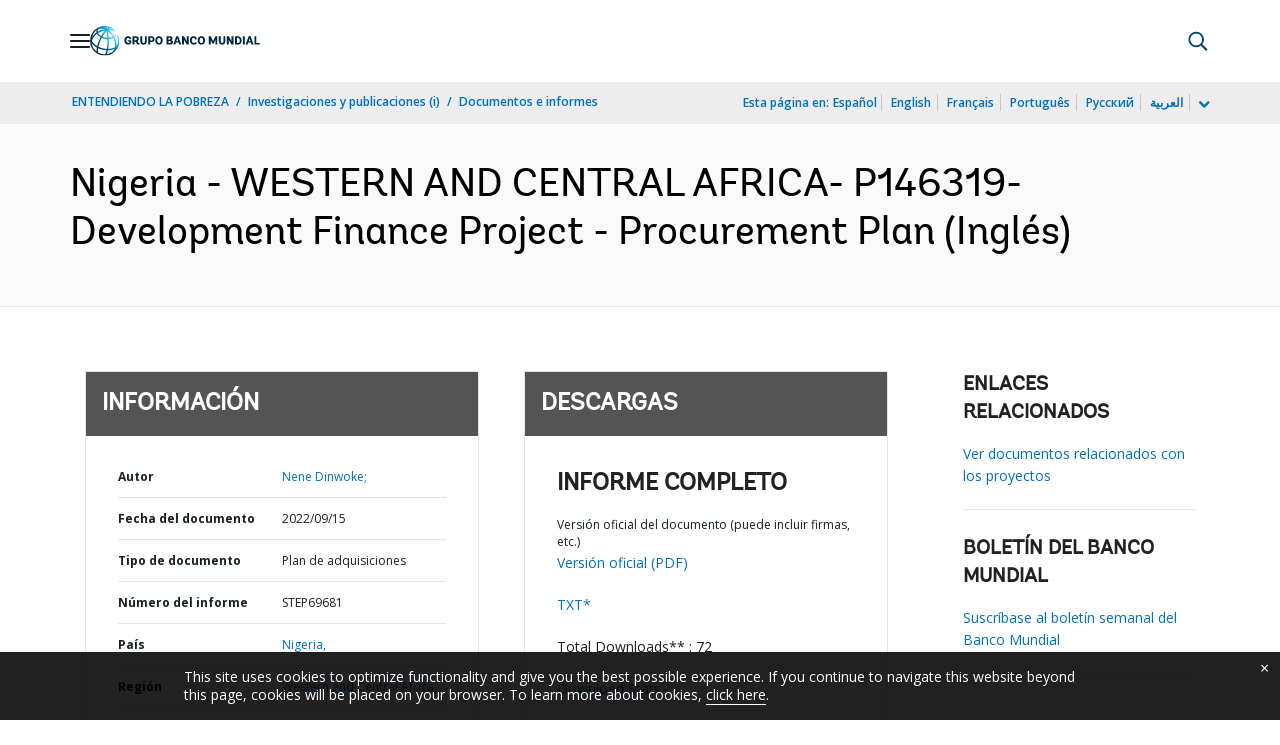

--- FILE ---
content_type: text/html;charset=utf-8
request_url: https://documentos.bancomundial.org/es/publication/documents-reports/documentdetail/099805009152214794
body_size: 20104
content:

    




<!DOCTYPE html>

<html lang="es">
    
        <head>
     

<META HTTP-EQUIV="Cache-Control" CONTENT="max-age=43200">
 <meta http-equiv="X-UA-Compatible" content="IE=edge" />
    <script defer="defer" type="text/javascript" src="https://rum.hlx.page/.rum/@adobe/helix-rum-js@%5E2/dist/micro.js" data-routing="env=prod,tier=publish,ams=World Bank"></script>
<link rel="shortcut icon" href="/content/dam/wbr-redesign/logos/wbg-favicon.png" type="image/png"/>
    <meta name="viewport" content="width=device-width"/>
	<meta http-equiv="Content-Type" content="text/html; charset=utf-8">
	<link rel="canonical" href="https://documentos.bancomundial.org/es/publication/documents-reports/documentdetail/099805009152214794"/>
	<meta name="language" content="es"/>
	<meta name="description" content=""/> 
	<title>Nigeria - WESTERN AND CENTRAL AFRICA- P146319- Development Finance Project - Procurement Plan</title>
    <meta name="author" content="Nene  Dinwoke,">
    <meta name="publisher" content="Nene  Dinwoke,">
    <meta name="keywords" content=""/>
    <meta property="og:title" content="Nigeria - WESTERN AND CENTRAL AFRICA- P146319- Development Finance Project - Procurement Plan"/>
    <meta property="og:site_name" content="World Bank"/>
    <meta property="og:description" content=""/>
    <meta property="og:type" content="website"/>
    <meta property="og:test" content="https://www.worldbank.org/content/dam/wbr/share-logo/social-share.jpg"/>
    <meta property="og:image:type" content="image/jpg" />
    <meta property="og:image:width" content="1200" />
    <meta property="og:image:height" content="630" />
    <meta property="og:image" content="https://www.worldbank.org/content/dam/wbr/share-logo/social-share.jpg"/>
    <meta property="og:url" content="https://documentos.bancomundial.org/es/publication/documents-reports/documentdetail/099805009152214794"/>
    <meta name="twitter:site" content="World Bank"/>
    <meta name="twitter:title" content="Nigeria - WESTERN AND CENTRAL AFRICA- P146319- Development Finance Project - Procurement Plan"/>
    <meta name="twitter:creator" content="@worldbank" />
    <meta name="twitter:description" content=""/>
    <meta name="twitter:url" content="https://documentos.bancomundial.org/es/publication/documents-reports/documentdetail/099805009152214794" />
    <meta name="twitter:image:src" content="https://www.worldbank.org/content/dam/wbr/share-logo/social-share.jpg"/>
    <meta name="dcterms.title" content="Nigeria - WESTERN AND CENTRAL AFRICA- P146319- Development Finance Project - Procurement Plan" />
    <meta name="dcterms.type" content="Text/HTML" />
    <meta name="dcterms.identifier" content="https://documentos.bancomundial.org/es/publication/documents-reports/documentdetail/099805009152214794"/>
    <meta name="dcterms.language" content="en" />
	  


 


   
 








<script src="//assets.adobedtm.com/223f6e2cf7c9/3eb6c9b72a93/launch-7bc0cdc67098.min.js" async></script>



<link rel="stylesheet" href="/etc.clientlibs/worldbankgroup/clientlibs/clientlib-base.css" type="text/css"><link rel="stylesheet" href="/etc.clientlibs/worldbankgroup/components/content/f03v1_pagetools/clientlibs/site.css" type="text/css"><link rel="stylesheet" href="/etc.clientlibs/worldbankgroup/components/content/dnrdetail/clientlibs/site.css" type="text/css"><link href="//fonts.googleapis.com/css?family=Open+Sans:300,300i,400,400i,600,600i,700,700i,800,800i&subset=cyrillic,cyrillic-ext,greek,greek-ext,latin-ext,vietnamese" rel='stylesheet' type='text/css'/>

    	<script type="text/javascript" src="/etc.clientlibs/worldbankgroup/clientlibs/vendor/jquery.js"></script></head>

          

<body>
    <div id="wbg-aem-target" class="wbg-aem-target"></div>
     







<header>
    <a tabindex="0" id="skip-to-main-content" class="visually-hidden focusable" href="#main">Skip to Main Navigation</a>
    
    <div class="lp__navbar lp__navbar_default ">
        <div class="container">
            <div class="header block" data-block-name="header" data-block-status="loaded">
        <div class="nav-wrapper">
        <nav id="nav" aria-expanded="false">
                <div class="nav-hamburger" title="Hamburger"><button type="button"
                        aria-controls="nav" aria-label="Open navigation"
                        data-toggle="collapse" data-target="#menuItems"
                        aria-expanded="false" aria-controls="menuItems"><span
                                class="nav-hamburger-icon collapsed"></span></button>
                        </div>
        <div class="section nav-brand" data-section-status="loaded" >
        
        <div class="default-content-wrapper"><a href="https://www.bancomundial.org/ext/es/home" title="World Bank Logo">
                <picture>
                        <source type="image/webp"
                                srcset="https://www.bancomundial.org/ext/es/media_1e2442732bc06783fbf4175b3269df8075a4d9e24.svg?width=2000&amp;format=webply&amp;optimize=medium"
                                media="(min-width: 600px)">
                        <source type="image/webp"
                                srcset="https://www.bancomundial.org/ext/es/media_1e2442732bc06783fbf4175b3269df8075a4d9e24.svg?width=750&amp;format=webply&amp;optimize=medium">
                        <source type="image/svg+xml"
                                srcset="https://www.bancomundial.org/ext/es/media_1e2442732bc06783fbf4175b3269df8075a4d9e24.svg?width=2000&amp;format=svg&amp;optimize=medium"
                                media="(min-width: 600px)">
                        <img loading="lazy" alt="World Bank Logo" src="https://www.bancomundial.org/ext/es/media_1e2442732bc06783fbf4175b3269df8075a4d9e24.svg?width=750&amp;format=svg&amp;optimize=medium" width="203" height="35">
                </picture>
        </a></div>
        </div>
        <div class="section nav-sections" data-section-status="loaded" >
        
        
        <div class="default-content-wrapper">
        <p class="auto-image-container">
                <picture>
                        <source type="image/webp"
                                srcset="https://www.bancomundial.org/ext/es/media_1309e5a58406d881f447945ab01ce4f6ceea52c3b.svg?width=2000&amp;format=webply&amp;optimize=medium"
                                media="(min-width: 600px)">
                        <source type="image/webp"
                                srcset="https://www.bancomundial.org/ext/es/media_1309e5a58406d881f447945ab01ce4f6ceea52c3b.svg?width=750&amp;format=webply&amp;optimize=medium">
                        <source type="image/svg+xml"
                                srcset="https://www.bancomundial.org/ext/es/media_1309e5a58406d881f447945ab01ce4f6ceea52c3b.svg?width=2000&amp;format=svg&amp;optimize=medium"
                                media="(min-width: 600px)">
                        <img loading="lazy" alt="Trending" src="https://www.bancomundial.org/ext/es/media_1309e5a58406d881f447945ab01ce4f6ceea52c3b.svg?width=750&amp;format=svg&amp;optimize=medium" width="15" height="11">
                </picture>
        </p><a href="https://www.bancomundial.org/es/topic/governance/overview?intcid=ecr_hp_trendingdata_es_ext" target="_blank">
                <p><span>Datos de tendencias</span><span>Más de la mitad de la población
                                mundial desconfía de instituciones
                                gubernamentales&nbsp;</span></p>
        </a>
        </div>
        <div class="nav-menu-overlay collapse" id="menuItems">
        <div class="nav-menu" aria-hidden="true">
                <div class="nav-menu-column left" style="display: flex;">
                        <ul>
                                <li tabindex="0" aria-expanded="true" class="selected">
                                        <span textcontent=""></span><a href="https://www.bancomundial.org/ext/es/who-we-are">Quiénes
                                                somos</a></li>
                                <li tabindex="0" aria-expanded="false"><span
                                                textcontent=""></span><a href="https://www.bancomundial.org/es/what-we-do">Qué
                                                hacemos&nbsp;</a></li>
                                <li tabindex="0" aria-expanded="false"><span
                                                textcontent=""></span><a href="https://www.bancomundial.org/es/where-we-work">Dónde
                                                trabajamos&nbsp;</a></li>
                                <li tabindex="0" aria-expanded="false"><span
                                                textcontent=""></span><a href="https://www.bancomundial.org/es/understanding-poverty">Cómo
                                                trabajamos&nbsp;</a></li>
                                <li tabindex="0" aria-expanded="false"><span
                                                textcontent=""></span><a href="https://www.bancomundial.org/es/work-with-us">Trabaje
                                                con nosotros</a></li>
                                <li tabindex="0" aria-expanded="false"><span
                                                textcontent=""></span><a href="https://www.bancomundial.org/es/news">Noticias y eventos</a>
                                </li>
                        </ul>
                </div>
                <div class="nav-menu-column right" style="display: flex;"><button
                                class="nav-menu-overlay-back" aria-label="go back"
                                style="display: none;"></button>
                        <p class="submenu-main-title" style="display: none;"><a></a></p>
                        <ul id="submenu_0" class="submenu" style="display: flex;">
                                <li class="" role="link">ACERCA DEL GRUPO BANCO
                                        MUNDIAL&nbsp;<ul>
                                                <li class=""><a href="https://www.bancomundial.org/es/about/leadership">Organización<span></span></a>
                                                </li>
                                                <li class=""><a href="https://www.bancomundial.org/es/archive/history">Historia<span></span></a>
                                                </li>
                                                <li class=""><a href="https://www.worldbank.org/en/archive/home">Archivos
                                                                (i)<span></span></a>
                                                </li>
                                                
                                        </ul>
                                </li>
                                <li class="" role="link">EXPERTOS Y LÍDERES<ul>
								                <li class=""><a href="https://www.bancomundial.org/ext/es/who-we-are/leadership">Liderazgo<span></span></a>
                                                </li>
                                                <li class=""><a href="https://www.bancomundial.org/es/about/leadership/governors">Junta
                                                                de
                                                                Gobernadores<span></span></a>
                                                </li>
                                                <li class=""><a href="https://www.bancomundial.org/es/about/leadership/directors">Directorio&nbsp;<span></span></a>
                                                </li>
                                                
                                                <li class=""><a href="https://www.bancomundial.org/es/about/people/all">Expertos&nbsp;<span></span></a>
                                                </li>
                                        </ul>
                                </li>
                                <li class="" role="link">RENDICIÓN DE CUENTAS&nbsp;<ul>
                                                <li class=""><a href="https://www.bancomundial.org/es/about/annual-report">Informes
                                                                anuales&nbsp;<span></span></a>
                                                </li>
                                                <li class=""><a href="https://www.bancomundial.org/es/who-we-are/betterbank">Hacia un Banco mejor<span></span></a></li>
                                                <li class=""><a href="https://scorecard.worldbank.org/en/scorecard/home">Sistema
                                                                de calificación del
                                                                Grupo Banco Mundial
                                                                (i)<span></span></a>
                                                </li>
												<li class=""><a href="https://financesapp.worldbank.org/summaries/ibrd-ida/#ibrd-net/" target="_blank">Financiamiento
                                                                del Grupo Banco Mundial
                                                                (i)&nbsp;<span class="lp lp-external-link"></span></a>
                                                </li>
												<li class=""><a href="https://www.bancomundial.org/es/access-to-information">Acceso
                                                                a la
                                                                información&nbsp;<span></span></a>
                                                </li>
												<li class=""><a href="https://policies.worldbank.org/en/policies?k=General%20Conditions%20for%20IBRD&amp;type=published">Políticas
                                                                y procedimientos
                                                                (i)<span></span></a>
                                                </li>
												<li class=""><a href="https://projects.bancomundial.org/es/projects-operations/products-and-services/grievance-redress-service">Servicio
                                                                de Atención de
                                                                Reclamos&nbsp;<span></span></a>
                                                </li>
												<li class=""><a href="https://www.worldbank.org/en/about/unit/integrity-vice-presidency">Vicepresidencia
                                                                de Integridad
                                                                Institucional
                                                                (i)<span></span></a>
                                                </li>
                                                <li class=""><a href="https://accountability.worldbank.org/en/home" target="_blank">Mecanismo
                                                                de Rendición de Cuentas
                                                                (i)&nbsp;<span class="lp lp-external-link"></span></a>
                                                </li>
                                                
                                                <li class=""><a href="https://www.worldbank.org/en/programs/accountability/data-privacy" target="_blank">Privacidad
                                                                de los datos
                                                                (i)&nbsp;<span class="lp lp-external-link"></a>
                                                </li>
                                                
                                                
                                                <li class=""><a href="https://www.inspectionpanel.org/espanol" target="_blank">Panel
                                                                de
                                                                Inspección&nbsp;<span class="lp lp-external-link"></span></a>
                                                </li>
                                                
                                                <li class=""><a href="https://ieg.worldbankgroup.org/" target="_blank">Grupo
                                                                de Evaluación
                                                                Independiente
                                                                (i)&nbsp;<span class="lp lp-external-link"></span></a>
                                                </li>
                                                <li class=""><a href="https://www.cao-ombudsman.org/" target="_blank">Oficina
                                                                de Asesoría,
                                                                Cumplimiento y Ombudsman
                                                                (i)&nbsp;<span class="lp lp-external-link"></span></a>
                                                </li>
                                                
                                        </ul>
                                </li>
                                <li class="footer" role="link">INSTITUCIONES<ul>
                                                <li class=""><a href="https://www.bancomundial.org/es/who-we-are/ibrd">BIRF<span></span></a>
                                                </li>
                                                <li class=""><a href="https://aif.bancomundial.org/es/home">AIF<span></span></a>
                                                </li>
                                                <li class=""><a href="https://www.ifc.org/en/home">IFC
                                                                (i)<span></span></a>
                                                </li>
                                                <li class=""><a href="https://www.miga.org/">MIGA
                                                                (i)<span></span></a>
                                                </li>
                                                <li class=""><a href="https://icsid.worldbank.org/es">CIADI<span></span></a>
                                                </li>
                                        </ul>
                                </li>
                        </ul>
                        <ul id="submenu_1" class="submenu" style="display: none;">
                                <li class="" role="link">PROYECTOS DE DESARROLLO&nbsp;
                                        <ul>
                                                <li class=""><a href="https://projects.bancomundial.org/es/projects-operations/projects-home">Proyectos&nbsp;<span></span></a>
                                                        <ul>
                                                                <li class=""><a href="https://projects.bancomundial.org/es/projects-operations/project-country?lang=en&amp;page=">Por
                                                                                país<span></span></a>
                                                                </li>
                                                                <li class=""><a href="https://projects.bancomundial.org/es/projects-operations/project-sector?lang=en&amp;page=">Por
                                                                                sector<span></span></a>
                                                                </li>
                                                                <li class=""><a href="https://projects.bancomundial.org/es/projects-operations/project-theme?lang=es&amp;page=">Por
                                                                                tema<span></span></a>
                                                                </li>
                                                        </ul>
                                                </li>
                                                <li class=""><a href="https://www.worldbank.org/en/projects-operations/country-strategies">Trabajo
                                                                en los países
                                                                (i)<span></span></a>
                                                        <ul>
                                                                <li class=""><a href="https://projects.bancomundial.org/es/projects-operations/environmental-and-social-policies">Políticas
                                                                                ambientales
                                                                                y
                                                                                sociales
                                                                                para
                                                                                respaldar
                                                                                los
                                                                                proyectos&nbsp;<span></span></a>
                                                                </li>
                                                                
                                                        </ul>
														<li class=""><a href="https://www.worldbank.org/en/projects-operations/products-and-services1/Suppliers-Hub">Adquisiciones
                                                                                para
                                                                                proyectos
                                                                                y
                                                                                programas
                                                                                (i)<span></span></a>
                                                        </li>
                                                </li>
                                                <li class=""><a href="https://projects.bancomundial.org/es/results">Resultados&nbsp;<span></span></a>
                                                </li>
                                        </ul>
                                </li>
                                <li class="" role="link">PRODUCTOS Y SERVICIOS&nbsp;<ul>
                                                <li class=""><a href="https://www.worldbank.org/en/what-we-do/products-and-services">Productos
                                                                financieros y servicios
                                                                de asesoría
                                                                (i)<span></span></a>
                                                </li>
                                                <li class=""><a href="https://treasury.worldbank.org/en/about/unit/treasury">Tesorería
                                                                (i)<span></span></a>
                                                </li>
                                                <li class=""><a href="https://treasury.worldbank.org/en/about/unit/treasury/asset-management">Gestión
                                                                de activos
                                                                (i)<span></span></a>
                                                </li>
												<li class=""><a href="https://www.worldbank.org/en/programs/trust-funds-and-programs">Directorio
                                                                de fondos fiduciarios
                                                                (i)<span></span></a>
                                                </li>
                                        </ul>
                                </li>
                                <li class="" role="link">CONOCIMIENTOS&nbsp;<ul>
                                                <li class=""><a href="https://academy.worldbank.org/en/home">Academia
                                                                del Grupo Banco Mundial
                                                                (i)<span></span></a>
                                                </li>
                                                <li class=""><a href="https://www.worldbank.org/en/research">Investigación
                                                                y publicaciones
                                                                (i)<span></span></a>
                                                </li>
                                                <li class=""><a href="https://datos.bancomundial.org/">Datos Abiertos<span></span></a>
															<ul>
																	<li
																			class="">
																			<a href="https://datos.bancomundial.org/pais">Por país<span></span></a>
																	</li>
																	<li
																			class="">
																			<a href="https://datos.bancomundial.org/indicador">Por indicador<span></span></a>
																	</li>
                                                            </ul>
                                                </li>
                                                <li class=""><a href="https://wbg.edcast.com/">Aprendizaje
                                                                (i)<span></span></a>
                                                </li>
                                                <li class=""><a href="https://openknowledge.worldbank.org/home">Repositorio de Conocimientos
                                                                (i)<span></span></a>
                                                </li>
                                                
                                        </ul>
                                </li>
                        </ul>
                        <ul id="submenu_2" class="submenu" style="display: none;">
                                <li class="" role="link">REGIONES<ul>
                                                <li class=""><a href="https://www.bancomundial.org/es/region/afr/overview">África<span></span></a>
                                                </li>
                                                <li class=""><a href="https://www.bancomundial.org/es/region/eap/overview">Asia
                                                                oriental y el
                                                                Pacífico<span></span></a>
                                                </li>
                                                <li class=""><a href="https://www.bancomundial.org/es/region/eca/overview">Europa
                                                                y Asia
                                                                central<span></span></a>
                                                </li>
                                                <li class=""><a href="https://www.bancomundial.org/es/region/lac">América
                                                                Latina y el
                                                                Caribe&nbsp;<span></span></a>
                                                </li>
                                                <li class=""><a href="https://www.bancomundial.org/es/region/mena/overview">Oriente Medio, Norte de África, Afganistán y Pakistán<span></span></a>
                                                </li>
                                                <li class=""><a href="https://www.bancomundial.org/es/region/sar/overview">Asia
                                                                meridional<span></span></a>
                                                </li>
                                        </ul>
                                </li>
                                <li class="" role="link">GRUPOS DE PAÍSES<ul>
                                                <li class=""><a href="https://www.worldbank.org/en/where-we-work/eu">Unión
                                                                Europea
                                                                (i)<span></span></a>
                                                </li>
                                                <li class=""><a href="https://www.worldbank.org/en/country/mic">Países
                                                                de ingreso mediano
                                                                (i)<span></span></a>
                                                </li>
                                                <li class=""><a href="https://www.worldbank.org/en/country/caribbean">Organización
                                                                de los Estados del
                                                                Caribe Oriental
                                                                (i)<span></span></a>
                                                </li>
                                                <li class=""><a href="https://www.worldbank.org/en/country/pacificislands">Islas
                                                                del Pacífico
                                                                (i)<span></span></a>
                                                </li>
                                                <li class=""><a href="https://www.worldbank.org/en/country/smallstates">Pequeños
                                                                Estados
                                                                (i)<span></span></a>
                                                </li>
                                                <li class=""><a href="https://www.worldbank.org/en/country/gcc">Consejo
                                                                de Cooperación del Golfo
                                                                (i)<span></span></a>
                                                </li>
                                                <li class=""><a href="https://www.worldbank.org/en/country/westerneurope">Europa
                                                                occidental
                                                                (i)<span></span></a>
                                                </li>
                                        </ul>
                                </li>
                                <li>
                                <ul class="browse-country">EXPLORAR POR PAÍS&nbsp;
                                        <div><input type="text" placeholder="Buscar por nombre de país..." id="search-country" data-toggle="dropdown" aria-label="country dropdown" aria-expanded="false">
                                                <p type="button" class="lp__dropdown-toggle" data-toggle="dropdown" aria-label="country dropdown" aria-expanded="false"><span class="sr-only" aria-hidden="true">country dropdown</span></p>
                                                        <ul class="country-list dropdown-menu">
                                                               
          <li><a class="dropdown-item" href="https://www.worldbank.org/en/country/afghanistan">Afganistán</a>
          </li>
        <li><a class="dropdown-item" href="https://www.worldbank.org/en/country/angola">Angola</a>
             <ul><li lang="pt"><a class="dropdown-item" href="https://www.worldbank.org/pt/country/angola">Português</a></li></ul>
        </li>
        <li><a class="dropdown-item" href="https://www.bancomundial.org/es/country/argentina">Argentina</a>
        <ul><li lang="en"><a class="dropdown-item" href="https://www.worldbank.org/en/country/argentina">Inglés</a></li></ul>
        </li>
        <li><a class="dropdown-item" href="https://www.worldbank.org/en/country/albania">Albania</a>
        <ul><li lang="sq"><a class="dropdown-item" href="https://www.worldbank.org/sq/country/albania">shqip</a></li></ul>
        </li>
        <li><a class="dropdown-item" href="https://www.worldbank.org/en/country/caribbean">Antigua y Barbuda</a>
        </li>
        <li><a class="dropdown-item" href="https://www.worldbank.org/en/country/armenia">Armenia</a>
        </li>
        <li><a class="dropdown-item" href="https://www.worldbank.org/en/country/germany">Alemania</a>
        </li>
        <li><a class="dropdown-item" href="https://www.worldbank.org/en/country/algeria">Argelia</a>
             <ul><li lang="ar"> <a class="dropdown-item" href="https://www.albankaldawli.org/ar/country/algeria">الجزائر</a></li>
               <li lang="fr"><a class="dropdown-item" href="https://www.banquemondiale.org/fr/country/algeria">Français</a></li></ul>
        </li>
        <li><a class="dropdown-item" href="https://www.worldbank.org/en/country/australia">Australia</a>
        </li>
        <li><a class="dropdown-item" href="https://www.worldbank.org/en/country/austria">Austria</a>
        </li>
        <li><a class="dropdown-item" href="https://www.worldbank.org/en/country/azerbaijan">Azerbaiyán</a>
        </li>
        <li><a class="dropdown-item" href="https://www.worldbank.org/en/country/caribbean">Bahamas</a>
        </li>
        <li><a class="dropdown-item" href="https://www.worldbank.org/en/country/gcc">Bahrein</a>
        </li>
        <li><a class="dropdown-item" href="https://www.worldbank.org/en/country/bangladesh">Bangladesh</a>
        </li>
        <li><a class="dropdown-item" href="https://www.worldbank.org/en/country/caribbean">Barbados</a>
        </li>
        <li><a class="dropdown-item" href="https://www.worldbank.org/en/country/belarus">Belarús</a>
        <ul><li lang="ru"><a class="dropdown-item" href="https://www.vsemirnyjbank.org/ru/country/belarus">Русский</a></li></ul>
        </li>
        <li><a class="dropdown-item" href="https://www.worldbank.org/en/country/belgium">Bélgica</a>
        <ul><li lang="fr"><a class="dropdown-item" href="https://www.banquemondiale.org/fr/country/belgium">Francés</a></li></ul>
        </li>
        <li><a class="dropdown-item" href="https://www.worldbank.org/en/country/caribbean">Belice</a>
        </li>
        <li><a class="dropdown-item" href="https://www.worldbank.org/en/country/benin">Benin</a>
        <ul><li lang="fr"><a class="dropdown-item" href="https://www.banquemondiale.org/fr/country/benin">Français</a></li></ul>
        </li>
        <li><a class="dropdown-item" href="https://www.worldbank.org/en/country/bhutan">Bhután</a>
        </li>
        <li><a class="dropdown-item" href="https://www.bancomundial.org/es/country/bolivia">Bolivia</a>
        <ul><li lang="en"><a class="dropdown-item" href="https://www.worldbank.org/en/country/bolivia">English</a></li></ul>
        </li>
        <li><a class="dropdown-item" href="https://www.worldbank.org/en/country/bosniaandherzegovina">Bosnia y Herzegovina</a>
        </li>
        <li><a class="dropdown-item" href="https://www.worldbank.org/en/country/botswana">Botswana</a>
        </li>
        <li><a class="dropdown-item" href="https://www.worldbank.org/en/country/brazil">Brasil</a>
        <ul><li lang="pt"><a class="dropdown-item" href="https://www.worldbank.org/pt/country/brazil">Português</a></li></ul>
        </li>
        <li><a class="dropdown-item" href="https://www.worldbank.org/en/country/bulgaria">Bulgaria</a>
        <ul><li lang="bg"><a class="dropdown-item" href="https://www.worldbank.org/bg/country/bulgaria">Български</a></li></ul>
        </li>
        <li><a class="dropdown-item" href="https://www.worldbank.org/en/country/burkinafaso">Burkina Faso</a>
        <ul><li lang="fr"><a class="dropdown-item" href="https://www.banquemondiale.org/fr/country/burkinafaso">Français</a></li></ul>
        </li>
        <li><a class="dropdown-item" href="https://www.worldbank.org/en/country/burundi">Burundi</a>
        <ul><li lang="fr"><a class="dropdown-item" href="https://www.banquemondiale.org/fr/country/burundi">Français</a></li></ul>
        </li>
        <li><a class="dropdown-item" href="https://www.worldbank.org/en/country/caboverde">Cabo Verde</a>
        <ul><li lang="pt"><a class="dropdown-item" href="https://www.worldbank.org/pt/country/capeverde">Português</a></li></ul>
        </li>
        <li><a class="dropdown-item" href="https://www.worldbank.org/en/country/cambodia">Camboya</a>
        <ul><li lang="km" class=""><a class="dropdown-item" href="https://www.worldbank.org/km/country/cambodia">ភាសា&ZeroWidthSpace;ខ្មែរ&ZeroWidthSpace;</a></li></ul>
        </li>
        <li><a class="dropdown-item" href="https://www.worldbank.org/en/country/cameroon">Camerún</a>
        <ul><li lang="fr"><a class="dropdown-item" href="https://www.banquemondiale.org/fr/country/cameroon">Français</a></li></ul>
        </li>
        <li><a class="dropdown-item" href="https://www.worldbank.org/en/country/canada">Canadá</a>
        <ul><li lang="fr"><a class="dropdown-item" href="https://www.banquemondiale.org/fr/country/canada">Français</a></li></ul>
        </li>
        <li><a class="dropdown-item" href="  https://www.worldbank.org//en/country/chad">Chad</a>
        <ul><li lang="fr"><a class="dropdown-item" href="https://www.banquemondiale.org/fr/country/chad">Français</a></li></ul>
        </li>
        <li><a class="dropdown-item" href="https://www.bancomundial.org/es/country/chile">Chile</a>
             <ul><li lang="en"> <a class="dropdown-item" href="https://www.worldbank.org/en/country/chile">English</a></li></ul>
        </li>
        <li><a class="dropdown-item" href="https://www.worldbank.org/en/country/china">China</a>
             <ul><li lang="zh"> <a class="dropdown-item" href="https://www.shihang.org/zh/country/china">中文</a></li></ul>
        </li>
        <li><a class="dropdown-item" href="https://www.bancomundial.org/es/country/colombia">Colombia</a>
        <ul><li lang="en"><a class="dropdown-item" href="https://www.worldbank.org/en/country/colombia">English</a></li></ul>
        </li>
        <li><a class="dropdown-item" href="https://www.worldbank.org/en/country/comoros">Comoras</a>
        <ul><li lang="fr"><a class="dropdown-item" href="https://www.banquemondiale.org/fr/country/comoros">Français</a></li></ul>
        </li>
        <li><a class="dropdown-item" href="https://www.worldbank.org/en/country/congo">Congo, República de</a>
        <ul><li lang="fr"><a class="dropdown-item" href="https://www.banquemondiale.org/fr/country/congo">Français</a></li></ul>
        </li>
        <li><a class="dropdown-item" href="https://go.worldbank.org/PG74AXYRI0">Corea, República de</a>
        </li>
        <li><a class="dropdown-item" href="https://www.bancomundial.org/es/country/costarica">Costa Rica</a>
        <ul><li lang="en"><a class="dropdown-item" href="https://www.worldbank.org/en/country/costarica">English</a></li></ul>
        </li>
        <li><a class="dropdown-item" href="https://www.worldbank.org/en/country/cotedivoire">Côte d'Ivoire</a>
        <ul><li lang="fr"><a class="dropdown-item" href="https://www.banquemondiale.org/fr/country/cotedivoire">Français</a></li></ul>
        </li>
        <li><a class="dropdown-item" href="https://www.worldbank.org/en/country/croatia">Croacia</a>
        </li>
        <li><a class="dropdown-item" href="https://www.worldbank.org/en/country/denmark">Dinamarca</a>
        </li>
        <li><a class="dropdown-item" href="https://www.worldbank.org/en/country/djibouti">Djibouti</a>
        </li>
        <li><a class="dropdown-item" href="https://www.worldbank.org/en/country/caribbean">Dominica</a>
        </li>
        <li><a class="dropdown-item" href="https://www.bancomundial.org/es/country/ecuador">Ecuador</a>
        <ul><li lang="en"><a class="dropdown-item" href="https://www.worldbank.org/en/country/ecuador">English</a></li></ul>
        </li>
        <li><a class="dropdown-item" href="https://www.worldbank.org/en/country/egypt">Egipto, Rep. Árabe de</a>
        <ul><li lang="ar"><a class="dropdown-item" href="https://www.albankaldawli.org/ar/country/egypt">العربية</a></li></ul>
        </li>
        <li><a class="dropdown-item" href="https://www.bancomundial.org/es/country/elsalvador">El Salvador</a>
             <ul><li lang="en"> <a class="dropdown-item" href="https://www.worldbank.org/en/country/elsalvador">English</a></li></ul>
        </li>
        <li><a class="dropdown-item" href="https://www.worldbank.org/en/country/gcc">Emiratos Árabes Unidos</a>
        </li>
        <li><a class="dropdown-item" href="https://www.worldbank.org/en/country/eritrea">Eritrea</a>
        </li>
        <li><a class="dropdown-item" href="https://www.worldbank.org/en/country/eumemberstates">Eslovenia</a>
        </li>
        <li>
          <a class="dropdown-item" href="https://www.bancomundial.org/es/country/spain">España</a>
        
        </li>
        <li><a class="dropdown-item" href="https://www.worldbank.org/en/country/unitedstates">Estados Unidos</a>
        </li>
        <li><a class="dropdown-item" href="https://www.worldbank.org/en/country/centraleuropeandthebaltics">Estonia</a>
          </li>
        <li><a class="dropdown-item" href="https://www.worldbank.org/en/country/ethiopia">Etiopía</a>
        </li>
        <li><a class="dropdown-item" href="https://www.worldbank.org/en/country/macedonia">Ex República Yugoslava de Macedonia</a>
        </li>
        <li><a class="dropdown-item" href="https://www.worldbank.org/en/country/philippines">Filipinas</a>
        </li>
        <li><a class="dropdown-item" href="https://www.worldbank.org/en/country/pacificislands">Fiji</a>
        </li>
        <li><a class="dropdown-item" href="https://www.worldbank.org/en/country/finland">Finlandia</a>
        </li>
        <li><a class="dropdown-item" href="https://www.worldbank.org/en/country/france">Francia</a>
        <ul><li lang="fr"><a class="dropdown-item" href="https://www.banquemondiale.org/fr/country/france">Français</a></li></ul>
        </li>
        <li><a class="dropdown-item" href="https://www.worldbank.org/en/country/gabon">Gabón</a>
        <ul><li lang="fr"><a class="dropdown-item" href="https://www.banquemondiale.org/fr/country/gabon">Français</a></li></ul>
        </li>
        <li><a class="dropdown-item" href="https://www.worldbank.org/en/country/gambia">Gambia</a>
        </li>
        <li><a class="dropdown-item" href="https://www.worldbank.org/en/country/georgia">Georgia</a>
        </li>
        <li><a class="dropdown-item" href="https://www.worldbank.org/en/country/ghana">Ghana</a>
        </li>
        <li><a class="dropdown-item" href="https://www.worldbank.org/en/country/greece">Grecia</a>
        </li>
        <li><a class="dropdown-item" href="https://www.worldbank.org/en/country/caribbean">Granada</a>
        </li>
        <li><a class="dropdown-item" href="https://www.bancomundial.org/es/country/guatemala">Guatemala</a>
        <ul><li lang="en"><a class="dropdown-item" href="https://www.worldbank.org/en/country/guatemala">English</a></li></ul>
        </li>
        <li><a class="dropdown-item" href="https://www.worldbank.org/en/country/guinea">Guinea</a>
        <ul><li lang="fr"><a class="dropdown-item" href="https://www.banquemondiale.org/fr/country/guinea">Français</a></li></ul>
        </li>
        <li><a class="dropdown-item" href="https://www.worldbank.org/en/country/guineabissau">Guinea-Bissau</a>
        <ul><li lang="pt"><a class="dropdown-item" href="https://www.worldbank.org/pt/country/guineabissau">Português</a></li></ul>
        </li>
        <li><a class="dropdown-item" href="https://www.worldbank.org/en/country/equatorialguinea">Guinea Ecuatorial</a>
          </li>
        <li><a class="dropdown-item" href="https://www.worldbank.org/en/country/caribbean">Guyana</a></li>
        <li><a class="dropdown-item" href="https://www.worldbank.org/en/country/haiti">Haití</a>
        <ul><li lang="fr"><a class="dropdown-item" href="https://www.banquemondiale.org/fr/country/haiti">Français</a></li></ul>
        </li>
        <li><a class="dropdown-item" href="https://www.bancomundial.org/es/country/honduras">Honduras</a>
        <ul><li lang="en"><a class="dropdown-item" href="https://www.worldbank.org/en/country/honduras">English</a></li></ul>
        </li>
        <li><a class="dropdown-item" href="https://www.worldbank.org/en/country/eumemberstates">Hungría</a>
        </li>
        <li><a class="dropdown-item" href="https://www.worldbank.org/en/country/india">India</a>
        <ul><li lang="hi"><a class="dropdown-item" href="https://www.worldbank.org/hi/country/india">Hindi</a></li></ul>
        </li>
        <li><a class="dropdown-item" href="https://www.worldbank.org/en/country/indonesia">Indonesia</a>
             <ul><li lang="in"> <a class="dropdown-item" href="https://www.worldbank.org/in/country/indonesia">Bahasa</a></li></ul>
        </li>
        <li><a class="dropdown-item" href="https://www.worldbank.org/en/country/iran">Irán, República Islámica del</a>
        </li>
        <li><a class="dropdown-item" href="https://www.worldbank.org/en/country/iraq">Iraq</a>
        <ul><li lang="ar"><a class="dropdown-item" href="https://www.albankaldawli.org/ar/country/iraq">عربي</a></li></ul>
        </li>
        <li><a class="dropdown-item" href="https://www.worldbank.org/en/country/iceland">Islandia</a>
        </li>
        <li><a class="dropdown-item" href="https://www.worldbank.org/en/country/pacificislands">Islas Marshall</a>
        </li>
        <li><a class="dropdown-item" href="https://www.worldbank.org/en/country/pacificislands">Islas Salomón</a>
        </li>
        <li><a class="dropdown-item" href="https://data.worldbank.org/country/israel">Israel</a>
        </li>
        <li><a class="dropdown-item" href="https://www.worldbank.org/en/country/italy">Italia</a>
        </li>
        <li><a class="dropdown-item" href="https://www.worldbank.org/en/country/jamaica">Jamaica</a>
        </li>
        <li><a class="dropdown-item" href="https://go.worldbank.org/A99VVXZ870">Japón</a>
        <ul><li lang="ja"><a class="dropdown-item" href="https://go.worldbank.org/287HZV1ST0">日本語</a></li></ul>
        </li>
        <li><a class="dropdown-item" href="https://www.worldbank.org/en/country/jordan">Jordania</a>
        <ul><li lang="ar"><a class="dropdown-item" href="https://www.albankaldawli.org/ar/country/jordan">عربي</a></li></ul>
        </li>
        <li><a class="dropdown-item" href="https://www.worldbank.org/en/country/kazakhstan">Kazajstán</a>
             <ul><li lang="ru"> <a class="dropdown-item" href="https://www.vsemirnyjbank.org/ru/country/kazakhstan">Русский</a></li></ul>
        </li>
        <li><a class="dropdown-item" href="https://www.worldbank.org/en/country/kenya">Kenya</a>
        </li>
        <li><a class="dropdown-item" href="https://www.worldbank.org/en/country/pacificislands">Kiribati</a>
        </li>
        <li><a class="dropdown-item" href="https://www.worldbank.org/en/country/kosovo">Kosovo</a>
        </li>
        <li><a class="dropdown-item" href="https://www.worldbank.org/en/country/gcc">Kuwait</a>
        </li>
        <li><a class="dropdown-item" href="https://www.worldbank.org/en/country/lao">Lao, República Democrática Popular</a>
          </li>
        <li><a class="dropdown-item" href="https://www.worldbank.org/en/country/lesotho">Lesotho</a>
        </li>
        <li><a class="dropdown-item" href="https://www.worldbank.org/en/country/eumemberstates">Letonia</a>
        </li>
        <li><a class="dropdown-item" href="https://www.worldbank.org/en/country/lebanon">Líbano</a>
        <ul><li lang="ar"><a class="dropdown-item" href="https://www.albankaldawli.org/ar/country/lebanon">عربي</a></li></ul>
        </li>
        <li><a class="dropdown-item" href="https://www.worldbank.org/en/country/liberia">Liberia</a>
        </li>
        <li><a class="dropdown-item" href="https://www.worldbank.org/en/country/libya">Libia</a>
        <ul><li lang="ar"><a class="dropdown-item" href="https://www.albankaldawli.org/ar/country/libya">عربي</a></li></ul>
        </li>
        <li><a class="dropdown-item" href="https://www.worldbank.org/en/country/caribbean">Lituania</a>
        </li>
        <li><a class="dropdown-item" href="https://www.worldbank.org/en/country/luxembourg">Luxemburgo</a>
        <ul><li lang="fr"><a class="dropdown-item" href="https://www.banquemondiale.org/fr/country/france">Français</a></li></ul>
        </li>
        <li><a class="dropdown-item" href="https://www.worldbank.org/en/country/northmacedonia">Macedonia, Ex República Yugoslava de</a>
        <ul><li lang="mk"><a class="dropdown-item" href="https://www.worldbank.org/mk/country/macedonia">македонски</a></li></ul>
        </li>
        <li><a class="dropdown-item" href="https://www.worldbank.org/en/country/madagascar">Madagascar</a>
        <ul><li lang="fr"><a class="dropdown-item" href="https://www.banquemondiale.org/fr/country/madagascar">Français</a></li></ul>
        </li>
        <li><a class="dropdown-item" href="https://www.worldbank.org/en/country/malawi">Malawi</a>
        </li>
        <li><a class="dropdown-item" href="https://www.worldbank.org/en/country/malaysia">Malasia</a>
        </li>
        <li><a class="dropdown-item" href="https://www.worldbank.org/en/country/maldives">Maldivas</a>
        </li>
        <li><a class="dropdown-item" href="https://www.worldbank.org/en/country/mali">Malí</a>
        <ul><li lang="fr"><a class="dropdown-item" href="https://www.banquemondiale.org/fr/country/mali">Français</a></li></ul>
        </li>
        <li><a class="dropdown-item" href="https://www.worldbank.org/en/country/mauritania">Mauritania</a>
        <ul><li lang="fr"><a class="dropdown-item" href="   https://www.banquemondiale.org//fr/country/mauritania">Français</a></li></ul>
        </li>
        <li><a class="dropdown-item" href="https://www.worldbank.org/en/country/mauritius">Mauricio</a>
        <ul><li lang="fr"><a class="dropdown-item" href="https://www.banquemondiale.org/fr/country/mauritius">Français</a></li></ul>
        </li>
        <li><a class="dropdown-item" href="https://www.bancomundial.org/es/country/mexico">México</a>
        <ul><li lang="en"><a class="dropdown-item" href="https://www.worldbank.org/en/country/mexico">English</a></li></ul>
        </li>
        <li><a class="dropdown-item" href="https://www.worldbank.org/en/country/pacificislands">Micronesia, Estados Federados de</a>
        </li>
        <li><a class="dropdown-item" href="https://www.worldbank.org/en/country/moldova">Moldova</a>
        <ul><li lang="ro"><a class="dropdown-item" href="https://www.worldbank.org/ro/country/moldova">română</a></li></ul>
        </li>
        <li><a class="dropdown-item" href="https://www.worldbank.org/en/country/mongolia">Mongolia</a>
        <ul><li lang="mn"><a class="dropdown-item" href="https://www.worldbank.org/mn/country/mongolia">Монгол</a></li></ul>
        </li>
        <li><a class="dropdown-item" href="https://www.worldbank.org/en/country/montenegro">Montenegro</a>
        </li>
        <li><a class="dropdown-item" href="https://www.worldbank.org/en/country/morocco">Marruecos</a>
        <ul><li lang="fr"><a class="dropdown-item" href="https://www.banquemondiale.org/fr/country/morocco">Français</a></li>
         <li lang="ar"><a class="dropdown-item" href="https://www.albankaldawli.org/ar/country/morocco">عربي</a></li></ul>
        </li>
        <li><a class="dropdown-item" href="https://www.worldbank.org/en/country/mozambique">Mozambique</a>
             <ul><li lang="pt"> <a class="dropdown-item" href="https://www.worldbank.org/pt/country/mozambique">Português</a></li></ul>
        </li>
        <li><a class="dropdown-item" href="https://www.worldbank.org/country/myanmar">Myanmar</a>
        </li>
        <li><a class="dropdown-item" href="https://www.worldbank.org/en/country/namibia">Namibia</a>
        </li>
        <li><a class="dropdown-item" href="https://www.worldbank.org/en/country/nepal">Nepal</a>
        </li>
        <li><a class="dropdown-item" href="https://www.bancomundial.org/es/country/nicaragua">Nicaragua</a>
        <ul><li lang="en"><a class="dropdown-item" href="https://www.worldbank.org/en/country/nicaragua">English</a></li></ul>
        </li>
        <li><a class="dropdown-item" href="https://www.worldbank.org/en/country/niger">Níger</a>
        <ul><li lang="fr"><a class="dropdown-item" href="https://www.banquemondiale.org/fr/country/niger">Français</a></li></ul>
        </li>
        <li><a class="dropdown-item" href="https://www.worldbank.org/en/country/nigeria">Nigeria</a>
        </li>
        <li><a class="dropdown-item" href="https://www.worldbank.org/en/country/norway">Noruega</a>
        </li>
        <li><a class="dropdown-item" href="https://www.worldbank.org/en/country/gcc">Omán</a>
        </li>
        <li><a class="dropdown-item" href="https://www.worldbank.org/en/country/netherlands">Países Bajos</a>
        </li>
        <li><a class="dropdown-item" href="https://www.worldbank.org/en/country/pakistan">Pakistán</a>
        </li>
        <li><a class="dropdown-item" href="https://www.worldbank.org/en/country/pacificislands">Palau</a>
        </li>
        <li><a class="dropdown-item" href="https://www.bancomundial.org/es/country/panama">Panamá</a>
        <ul><li lang="en"><a class="dropdown-item" href="https://www.worldbank.org/en/country/panama">English</a></li></ul>
        </li>
        <li><a class="dropdown-item" href="https://www.worldbank.org/en/country/png">Papua Nueva Guinea</a>
        </li>
        <li><a class="dropdown-item" href="https://www.bancomundial.org/es/country/paraguay">Paraguay</a>
        <ul><li lang="en"><a class="dropdown-item" href="https://www.worldbank.org/en/country/paraguay">English</a></li></ul>
        </li>
        <li><a class="dropdown-item" href="https://www.bancomundial.org/es/country/peru">Perú</a>
        <ul><li lang="en"><a class="dropdown-item" href="https://www.worldbank.org/en/country/peru">English</a></li></ul>
        </li>
        <li><a class="dropdown-item" href="https://www.worldbank.org/en/country/poland">Polonia</a>
        <ul><li lang="pl"><a class="dropdown-item" href="https://www.worldbank.org/pl/country/poland">Polski</a></li></ul>
        </li>
        <li><a class="dropdown-item" href="https://www.worldbank.org/en/country/portugal">Portugal</a>
        </li>
        <li><a class="dropdown-item" href="https://www.worldbank.org/en/country/gcc">Qatar</a>
        </li>
        <li><a class="dropdown-item" href="https://www.worldbank.org/en/country/syria">República Árabe Siria</a>
        <ul><li lang="ar"><a class="dropdown-item" href="https://www.albankaldawli.org/ar/country/syria">الجزائر</a></li></ul>
        </li>
        <li><a class="dropdown-item" href="https://www.worldbank.org/en/country/centralafricanrepublic">Rep. Centroafricana</a>
        <ul><li lang="fr"><a class="dropdown-item" href="https://www.banquemondiale.org/fr/country/centralafricanrepublic">Français</a></li></ul>
        </li>
        <li><a class="dropdown-item" href="https://www.worldbank.org/en/country/eumemberstates">República Checa</a>
        </li>
        <li><a class="dropdown-item" href="https://www.bancomundial.org/es/country/dominicanrepublic">República Dominicana</a>
        <ul><li lang="en"><a class="dropdown-item" href="https://www.worldbank.org/en/country/dominicanrepublic">English</a></li></ul>
        </li>
        <li><a class="dropdown-item" href="https://www.worldbank.org/en/country/centraleuropeandthebaltics">República Eslovaca</a>
        </li>
        <li><a class="dropdown-item" href="https://www.worldbank.org/en/country/kyrgyzrepublic">República Kirguisa</a>
        <ul><li lang="ru"><a class="dropdown-item" href="https://www.vsemirnyjbank.org/ru/country/kyrgyzrepublic">Русский</a></li></ul>
        </li>
        <li><a class="dropdown-item" href="https://www.worldbank.org/country/unitedkingdom">Reino Unido</a>
        </li>
        <li><a class="dropdown-item" href="https://www.worldbank.org/en/country/westbankandgaza">Ribera Occidental y Gaza</a>
        <ul><li lang="ar"><a class="dropdown-item" href="https://www.albankaldawli.org/ar/country/westbankandgaza">عربي</a></li></ul>
        </li>
        <li><a class="dropdown-item" href="https://www.worldbank.org/en/country/romania">Rumania</a>
        <ul><li lang="ro"><a class="dropdown-item" href="https://www.worldbank.org/ro/country/romania">română</a></li></ul>
        </li>
        <li><a class="dropdown-item" href="https://www.worldbank.org/en/country/russia">Rusia, Federación de</a>
        <ul><li lang="ru"><a class="dropdown-item" href="https://www.vsemirnyjbank.org/ru/country/russia">Русский</a></li></ul>
        </li>
        <li><a class="dropdown-item" href="https://www.worldbank.org/en/country/rwanda">Rwanda</a>
        <ul><li lang="fr"><a class="dropdown-item" href="https://www.banquemondiale.org/fr/country/rwanda">Français</a></li></ul>
        </li>
        <li><a class="dropdown-item" href="https://www.worldbank.org/en/country/caribbean">Saint Kitts y Nevis</a>
        </li>
        <li><a class="dropdown-item" href="https://www.worldbank.org/en/country/pacificislands">Samoa</a>
        </li>
        <li><a class="dropdown-item" href="https://www.worldbank.org/en/country/caribbean">San Vicente y las Granadinas</a>
          </li>
        <li><a class="dropdown-item" href="https://www.worldbank.org/en/country/caribbean">Santa Lucía</a>
        </li>
        <li><a class="dropdown-item" href="https://www.worldbank.org/en/country/saotome">Santo Tomé y Príncipe</a>
        <ul><li lang="pt"><a class="dropdown-item" href="https://www.worldbank.org/pt/country/saotome">Português</a></li></ul>
        </li>
        <li><a class="dropdown-item" href="https://www.worldbank.org/en/country/senegal">Senegal</a>
        <ul><li lang="fr"><a class="dropdown-item" href="https://www.banquemondiale.org/fr/country/senegal">Français</a></li></ul>
        </li>
        <li><a class="dropdown-item" href="https://www.worldbank.org/en/country/serbia">Serbia</a>
        </li>
        <li><a class="dropdown-item" href="https://www.worldbank.org/en/country/seychelles">Seychelles</a>
        <ul><li lang="fr"><a class="dropdown-item" href="https://www.banquemondiale.org/fr/country/seychelles">Français</a></li></ul>
        </li>
        <li><a class="dropdown-item" href="https://www.worldbank.org/en/country/sierraleone">Sierra Leona</a>
        </li>
        <li><a class="dropdown-item" href="https://www.worldbank.org/en/country/singapore">Singapur</a>
        </li>
        <li><a class="dropdown-item" href="https://www.worldbank.org/en/country/somalia">Somalia, República Federal de</a>
        </li>
        <li><a class="dropdown-item" href="https://www.worldbank.org/en/country/srilanka">Sri Lanka</a>
        </li>
        <li><a class="dropdown-item" href="https://www.worldbank.org/en/country/southafrica">Sudáfrica</a>
        </li>
        <li><a class="dropdown-item" href="https://www.worldbank.org/en/country/sudan">Sudán</a>
        </li>
        <li><a class="dropdown-item" href="https://www.worldbank.org/en/country/southsudan">Sudán del sur</a>
        </li>
        <li><a class="dropdown-item" href="https://www.worldbank.org/en/country/sweden">Suecia</a>
        </li>
        <li><a class="dropdown-item" href="https://www.worldbank.org/en/country/switzerland">Suiza</a>
        </li>
        <li><a class="dropdown-item" href="https://www.worldbank.org/en/country/caribbean">Surinam</a>
        </li>
        <li><a class="dropdown-item" href="https://www.worldbank.org/en/country/eswatini">Swazilandia</a>
        </li>
        <li><a class="dropdown-item" href="https://www.worldbank.org/en/country/thailand">Tailandia</a>
        <ul><li lang="th"><a class="dropdown-item" href="https://www.worldbank.org/th/country/thailand">ภาษาไทย</a></li></ul>
        </li>
        <li><a class="dropdown-item" href="https://www.worldbank.org/en/country/tanzania">Tanzanía</a>
        </li>
        <li><a class="dropdown-item" href="https://www.worldbank.org/en/country/tajikistan">Tayikistán</a>
        <ul><li lang="ru"><a class="dropdown-item" href="https://www.vsemirnyjbank.org/ru/country/tajikistan">Русский</a></li></ul>
        </li>
        <li>163"><a class="dropdown-item" href="https://www.worldbank.org/en/country/timor-leste">Timor-Leste</a>
        </li>
        <li><a class="dropdown-item" href="https://www.worldbank.org/en/country/togo">Togo</a>
        <ul><li lang="fr"><a class="dropdown-item" href="https://www.banquemondiale.org/fr/country/togo">Français</a></li></ul>
        </li>
        <li>
          <a class="dropdown-item" href="https://www.worldbank.org/en/country/pacificislands">Tonga</a>
        </li>
        <li><a class="dropdown-item" href="https://www.worldbank.org/en/country/caribbean">Trinidad y Tabago</a>
        </li>
        <li><a class="dropdown-item" href="https://www.worldbank.org/en/country/tunisia">Túnez</a>
        <ul><li lang="fr"><a class="dropdown-item" href="https://www.banquemondiale.org/fr/country/tunisia">Français</a></li>
         <li lang="ar"><a class="dropdown-item" href="https://www.albankaldawli.org/ar/country/tunisia">عربي</a></li></ul>
        </li>
        <li><a class="dropdown-item" href="https://www.worldbank.org/en/country/turkey">Turquía</a>
        <ul><li lang="tr"><a class="dropdown-item" href="https://www.worldbank.org/tr/country/turkey">Türkçe</a></li></ul>
        </li>
        <li><a class="dropdown-item" href="https://www.worldbank.org/en/country/turkmenistan">Turkmenistán</a>
        <ul><li lang="ru"><a class="dropdown-item" href="https://www.vsemirnyjbank.org/ru/country/turkmenistan">Русский</a></li></ul>
        </li>
        <li><a class="dropdown-item" href="https://www.worldbank.org/en/country/uganda">Uganda</a>
        </li>
        <li><a class="dropdown-item" href="https://www.worldbank.org/en/country/ukraine">Ucrania</a>
        <ul><li lang="uk"><a class="dropdown-item" href="https://www.worldbank.org/uk/country/ukraine">Українська</a></li></ul>
        </li>
        <li><a class="dropdown-item" href="https://www.bancomundial.org/es/country/uruguay">Uruguay</a>
        <ul><li lang="en"><a class="dropdown-item" href="https://www.worldbank.org/en/country/uruguay">English</a></li></ul>
        </li>
        <li><a class="dropdown-item" href="https://www.worldbank.org/en/country/uzbekistan">Uzbekistán</a>
        <ul><li lang="ru"><a class="dropdown-item" href="https://www.vsemirnyjbank.org/ru/country/uzbekistan">Русский</a></li></ul>
        </li>
        <li><a class="dropdown-item" href="https://www.worldbank.org/en/country/pacificislands">Vanuatu</a>
        </li>
        <li><a class="dropdown-item" href="https://www.bancomundial.org/es/country/venezuela">Venezuela, República Bolivariana de</a>
        <ul><li lang="en"><a class="dropdown-item" href="https://www.worldbank.org/en/country/venezuela">English</a></li></ul>
        </li>
        <li><a class="dropdown-item" href="https://www.worldbank.org/en/country/vietnam">Viet Nam</a>
        <ul><li lang="vi"><a class="dropdown-item" href="https://www.worldbank.org/vi/country/vietnam">Tiẽng Việt</a></li></ul>
        </li>
        <li><a class="dropdown-item" href="https://www.worldbank.org/en/country/yemen">Yemen, República del</a>
        <ul><li lang="ar"><a class="dropdown-item" href="https://www.albankaldawli.org/ar/country/yemen">عربي</a></li></ul>
        </li>
        <li><a class="dropdown-item" href="https://www.worldbank.org/en/country/zambia">Zambia</a>
        </li>
        <li><a class="dropdown-item" href="https://www.worldbank.org/en/country/zimbabwe">Zimbabwe</a>
        </li>
        
                                                        </ul>
                                                </div>
                                               
                                        </ul>
                                </li>
                        </ul>
                        <ul id="submenu_3" class="submenu" style="display: none;">
                                <li class="" role="link">INICIATIVAS<ul>
                                                <li class=""><a href="https://www.worldbank.org/en/programs/energizing-africa">Misión 300: Electricidad para África (i)<span></span></a>
                                                </li>
                                                <li class=""><a href="https://www.bancomundial.org/es/programs/jobs-creation">El empleo: La manera más segura de combatir la pobreza<span></span></a>
                                                </li>
                                        </ul>
                                </li>
                                <li class="" role="link">TEMAS DE DESARROLLO&nbsp;<ul>
                                                <li class=""><a href="https://www.bancomundial.org/es/topic/agriculture/overview">Agricultura<span></span></a>
                                                </li>
                                                <li class=""><a href="https://www.bancomundial.org/es/topic/digital/overview">Transformación
                                                                digital&nbsp;<span></span></a>
                                                </li>
                                                <li class=""><a href="https://www.bancomundial.org/es/topic/education/overview">Educación&nbsp;<span></span></a>
                                                </li>
                                                <li class=""><a href="https://www.bancomundial.org/es/topic/energy/overview">Energía<span></span></a>
                                                </li>
                                                <li class=""><a href="https://www.bancomundial.org/es/topic/economicpolicy/overview">Política Económica<span></span></a>
                                                </li>
                                                <li class=""><a href="https://www.bancomundial.org/es/topic/health/overview">Salud&nbsp;<span></span></a>
                                                </li>
                                                <li class=""><a href="https://www.bancomundial.org/es/topic/poverty/overview">Pobreza<span></span></a>
                                                </li>
                                                <li class=""><a href="https://www.bancomundial.org/es/topic/transport/overview">Transporte<span></span></a>
                                                </li>
                                                <li class="highlight-link"><a href="https://www.bancomundial.org/es/topic">Todos
                                                                los temas de
                                                                desarrollo<span></span></a>
                                                </li>
                                        </ul>
                                </li>
                        </ul>
                        <ul id="submenu_4" class="submenu" style="display: none;">
                                <li class="" role="link">PARA QUIEN BUSCA EMPLEO<ul>
                                                <li class=""><a href="https://www.worldbank.org/en/about/careers">Empleos
                                                                (i)<span></span></a>
                                                </li>
                                                <li class=""><a href="https://www.worldbank.org/en/about/careers/programs-and-internships">Programas
                                                                y pasantías
                                                                (i)<span></span></a>
                                                </li>
                                        </ul>
                                </li>
                                <li class="" role="link">PARA ASOCIADOS<ul>
                                                <li class=""><a href="https://www.bancomundial.org/es/about/partners">Asociados<span></span></a>
                                                </li>
                                                <li class=""><a href="https://www.worldbank.org/en/about/foundation-and-private-sector-partnerships">Fundaciones
                                                                corporativas y privadas
                                                                (i)<span></span></a>
                                                </li>
                                                
                                                <li class=""><a href="https://www.worldbank.org/en/about/partners/the-world-bank-group-and-private-sector">Sector
                                                                privado
                                                                (i)<span></span></a>
                                                </li>
                                                <li class=""><a href="https://www.worldbank.org/en/about/corporate-procurement">Adquisiciones
                                                                institucionales
                                                                (i)<span></span></a>
                                                </li>
                                                <li class=""><a href="https://www.worldbank.org/en/about/partners/civil-society">Sociedad
                                                                civil
                                                                (i)<span></span></a>
                                                </li>
                                                <li class=""><a href="https://consultations.worldbank.org/en/consultations/home?map=1">Consultas
                                                                (i)<span></span></a>
                                                </li>
                                                <li class=""><a href="https://www.worldbank.org/en/who-we-are/parliamentarians">Parlamentarios
                                                                (i)<span></span></a>
                                                </li>
                                        </ul>
                                </li>
                                <li class="" role="link">PARA INVERSIONISTAS<ul>
                                                <li class=""><a href="https://treasury.worldbank.org/en/about/unit/treasury/ibrd">Bonos
                                                                y productos de inversión
                                                                del Banco Mundial
                                                                (i)<span></span></a>
                                                </li>
                                                <li class=""><a href="https://treasury.worldbank.org/en/about/unit/treasury">Tesorería
                                                                (i)<span></span></a>
                                                </li>
                                                <li class=""><a href="https://www.miga.org/">Garantías
                                                                del Grupo Banco Mundial
                                                                (i)<span></span></a>
                                                </li>
                                        </ul>
                                </li>
                          </ul>
                        <ul id="submenu_5" class="submenu" style="display: none;">
                                <li class="" role="link">NOTICIAS Y ACTUALIZACIONES<ul>
                                                <li class=""><a href="https://www.bancomundial.org/es/news/all?lang_exact=Spanish&amp;displayconttype_exact=Press%20Release">Comunicados
                                                                de
                                                                prensa<span></span></a>
                                                </li>
                                                <li class=""><a href="https://www.bancomundial.org/es/news/all?lang_exact=Spanish&amp;displayconttype_exact=Statement">Declaraciones<span></span></a>
                                                </li>
                                                <li class=""><a href="https://www.bancomundial.org/es/news/all?lang_exact=Spanish&amp;displayconttype_exact=Speeches%20and%20Transcripts">Discursos
                                                                y
                                                                transcripciones<span></span></a>
                                                </li>
                                                <li class=""><a href="https://www.bancomundial.org/es/news/all?lang_exact=Spanish&amp;displayconttype_exact=Factsheet">Información
                                                                básica<span></span></a>
                                                </li>
                                                <li class="highlight-link"><a href="https://www.bancomundial.org/es/news/all">Todas
                                                                las
                                                                noticias<span></span></a>
                                                </li>
                                        </ul>
                                </li>
                                <li class="" role="link">EVENTOS<ul>
                                                <li class=""><a href="https://www.bancomundial.org/es/events/all">Eventos<span></span></a>
                                                </li>
                                                <li class=""><a href="https://envivo.bancomundial.org/es/home">Banco
                                                                Mundial en
                                                                vivo&nbsp;<span></span></a>
														<ul>
																<li class=""><a href="https://www.worldbank.org/en/meetings/splash">Reuniones de Primavera y Anuales (i)<span></span></a>
																</li>
																<li class=""><a href="https://www.bancomundial.org/es/about/speakers-bureau">Oficina de conferenciantes<span></span></a>
																</li>
					                                    </ul>
                                                </li>
                                        </ul>
                                </li>
                                <li class="" role="link">ARTÍCULOS Y CONTENIDOS
                                        MULTIMEDIA&nbsp;<ul>
                                                <li class=""><a href="https://blogs.worldbank.org/es/home">Blogs<span></span></a>
                                                </li>
                                                <li class=""><a href="https://www.bancomundial.org/es/news/all?lang_exact=Spanish&amp;displayconttype_exact=Feature%20Story">Artículos<span></span></a>
                                                </li>
                                                <li class=""><a href="https://www.bancomundial.org/es/news/all?lang_exact=Spanish&amp;displayconttype_exact=Immersive%20Story">Artículos
                                                                inmersivos&nbsp;<span></span></a>
                                                </li>
                                                <li class=""><a href="https://www.bancomundial.org/es/who-we-are/news/multimedia/all">Contenidos
                                                                multimedia&nbsp;<span></span></a>
                                                </li>
                                                <li class=""><a href="https://www.bancomundial.org/es/who-we-are/news/multimedia/all?lang_exact=Spanish&amp;multimedia_class_exact=Podcast">Pódcast<span></span></a>
                                                </li>
                                        </ul>
                                </li>
                        </ul>
                </div>
        </div>
        </div>
        </div>
        <div class="section nav-tools" data-section-status="loaded" >
        
        <div class="default-content-wrapper">
                <span class="icon icon-search" role="button"
                data-toggle="dropdown" aria-haspopup="true"
                aria-expanded="false"
                aria-label="Perform a search query" tabindex="0"
                title="Search" style="cursor: pointer;"><img data-icon-name="search" src="https://www.worldbank.org/ext/icons/search.svg" alt="" loading="lazy"></span>
        <div class="search-container dropdown-menu">
                <div class="search-input-wrapper">
                        <div class="search-input-container">
                       
                                        <form name="hiddensearch" id="globalsearchId" method="get" style="display:none" aria-hidden="true">
                                        <input id="global_search" type="hidden" name="q" title="searchtexthidden"> 
                                       </form>
                                       <form role="search" class="input-group" name="search" onsubmit="return submit_search_form();" method="get">  
                                        <input type="search" onfocus="clearField(this)" placeholder="Búsqueda global..." class="search-input-field-1 global_search_form_desktop" id="search-input" name="qterm_test" autocomplete="off"> 
                                        <button type="submit" title="Search" onclick="javascript:submit_search_form();" class="search-icon"><span class="sr-only" aria-hidden="true">Search button</span>
                                        </button>
                                       </form>
                                <!-- <input type="search" id="search-input" name="myInput" placeholder="Search worldbank.org" autocomplete="off">
                                <img class="search-icon" src="https://www.worldbank.org/ext/icons/search-white.svg" alt="search"> -->
                        </div>
                </div>
        </div>
        </div>
        </div>
        </nav>
        </div>
        </div>

        </div>
    </div>
</header>

<script>
 $(document).ready(function() {
        

        var activeLink =$(".lp__megamenu li" ).first().children("a").attr('href');
      	var url = window.location.href;

        if (typeof activeLink !== 'undefined'){

            $(".lp__megamenu li").each(function(index, obj) {
                 $(this).children("a").removeClass("active focus");
                if ($(this).children("a").attr('href') == url){
                    $(this).children("a").addClass("active focus");
                }
            });
        }
      });

    let navSections = document.querySelector(".nav-sections .default-content-wrapper");
if (navSections) {
	fetch("https://extdataportal.worldbank.org/api/ext/es/trending.json").then(res => res.json()).then(response => {
		if (response && response.hasOwnProperty("data")) {
			let trendingData = response["data"];
			let trendingPage = trendingData[Math.floor(Math.random() * trendingData.length)];
			
			let trendingText = navSections.querySelector("p span:nth-child(2)");
			if (trendingText) {
				trendingText.innerHTML = trendingPage.Text;
			}
			
			let trendingLink = navSections.querySelector("a");
			if (trendingLink) {
				trendingLink.setAttribute('href', trendingPage.Link);
			}
		}			
	}).catch(err => console.log(err));
}

</script>
<input type="hidden" name="wcmmode" class="WCMmode" value="DISABLED">
<main id="main">
    <div class="lang-toggler language_toggler parbase">





 












<div  class="lp__breadcrumb  breadcrumb_05">
    <div class="container">
        <div class="row">
            <div class="col-lg-6 col-md-5 col-sm-5 col-xs-6">
                
                <nav aria-label="Breadcrumb" class="lp-page-title">
                    
                    <ol class="lp__breadcrumb_list">
                        
                        <li class="lp__breadcrumb_list_item "><a class="l1-breadcrumb" href="https://www.bancomundial.org/es/understanding-poverty">ENTENDIENDO LA POBREZA</a></li>
                        
                        <li class="lp__breadcrumb_list_item hidden-sm hidden-xs"><a class="l1-breadcrumb" href="https://www.bancomundial.org/es/research">Investigaciones y publicaciones (i)</a></li>
                        
                        <li class="lp__breadcrumb_list_item hidden-sm hidden-xs"><a class="l1-breadcrumb" href="https://documentos.bancomundial.org/es/publication/documents-reports">Documentos e informes</a></li>
                        
                    </ol>
                    
                </nav>
                
            </div>
            <!-- End Page Title -->
            
            <div class="col-lg-6 col-md-7 col-sm-7 col-xs-6">
                <!--START: Mobile language switch -->
                <div class="lp__pageing_mobile hidden-lg hidden-md">
                    <span class="lang-lable" id="exp_elem">Esta página en: </span>
                    <div class="lp__dropdown_group lp-lang-toggler">
                        

                        <button class="lang-filter-label" data-toggle="dropdown" aria-expanded="false" aria-haspopup="listbox" aria-labelledby="exp_elem exp_button" id="exp_button">
                            
                            Español 
                            
                        </button>
                        
                        <ul class="lp__dropdown_menu dropdown-menu" aria-labelledby="exp_elem">
                            
                                <li lang="en"><a class="dropdown-item" href="https://documents.worldbank.org/en/publication/documents-reports/documentdetail/099805009152214794">English</a></li>
                                
                                <li lang="fr"><a class="dropdown-item" href="https://documents.banquemondiale.org/fr/publication/documents-reports/documentdetail/099805009152214794">Français</a></li>
                                
                                <li lang="pt"><a class="dropdown-item" href="https://documents.worldbank.org/pt/publication/documents-reports/documentdetail/099805009152214794">Português</a></li>
                                
                                <li lang="ru"><a class="dropdown-item" href="https://documents.vsemirnyjbank.org/ru/publication/documents-reports/documentdetail/099805009152214794">Русский</a></li>
                                
                                <li lang="ar"><a class="dropdown-item" href="https://documents.albankaldawli.org/ar/publication/documents-reports/documentdetail/099805009152214794">العربية</a></li>
                                
                                <li lang="zh"><a class="dropdown-item" href="https://documents.shihang.org/zh/publication/documents-reports/documentdetail/099805009152214794">中文</a></li>
                                
                                
                            </ul>
                            
                    </div>
                </div>
                <!--END: Mobile language switch -->
                <div class="lp__pagein_toggle hidden-sm hidden-xs ">
                    <!--START: desktop language switch -->
                    <span class="page-in">Esta página en:</span>
                    <span class="selected-language">Español</span>
                    <ul>
                        
                        
                                    <li lang="en">
                                        <a class="dropdown-item" href="https://documents.worldbank.org/en/publication/documents-reports/documentdetail/099805009152214794">English</a>
                                    </li>
                                  
                        
                                    <li lang="fr">
                                        <a class="dropdown-item" href="https://documents.banquemondiale.org/fr/publication/documents-reports/documentdetail/099805009152214794">Français</a>
                                    </li>
                                  
                        
                                    <li lang="pt">
                                        <a class="dropdown-item" href="https://documents.worldbank.org/pt/publication/documents-reports/documentdetail/099805009152214794">Português</a>
                                    </li>
                                  
                        
                                    <li lang="ru">
                                        <a class="dropdown-item" href="https://documents.vsemirnyjbank.org/ru/publication/documents-reports/documentdetail/099805009152214794">Русский</a>
                                    </li>
                                  
                        
                                    <li lang="ar">
                                        <a class="dropdown-item" href="https://documents.albankaldawli.org/ar/publication/documents-reports/documentdetail/099805009152214794">العربية</a>
                                    </li>
                                  
                        					
                        <li class="lp__more_list lp__dropdown">
                            <button type="button" class="lp__lang_moreitem lp__dropdown_toggle" data-toggle="dropdown" aria-haspopup="true" aria-expanded="false" id="more-language" aria-label="more language list"></button>
                            <div class="lp__dropdown_menu dropdown-menu">
                                <ul>
                                    
                                    <li lang="zh">
                                        <a class="dropdown-item" href="https://documents.shihang.org/zh/publication/documents-reports/documentdetail/099805009152214794">中文</a>
                                    </li>
                                  
                        
		  					
                                </ul>
                            </div>
                        </li>
                        
                    </ul>
                </div>
                <!--END: desktop anguage switch -->
            </div>
            <!-- End of lang toggler -->
            
        </div>
    </div>
</div>
<div class="clearix"></div>




<script>
    $(document).ready(function() {

          var cuurpage = "/content/publication/documents-reports/es/documentdetail";
    var pageLocale = "es";
    var activeLink =$(".lp__breadcrumb li" ).first().children("a").attr('href');    
    if (typeof activeLink !== 'undefined'){
        $(".lp__megamenu li.lp__megamenu_list a, .lp__megamenu li.lp__megamenu_list").removeClass("active");

        //adedd for D&R to Highlight menu 
        if(cuurpage.indexOf('publication/documents-reports') !== -1 && (cuurpage.indexOf("http") !== -1 || cuurpage.indexOf("https") !== -1)){
            activeLink = "/" + activeLink.split("/").slice(3).join("/");                
        }//end
        $(".lp__megamenu li.lp__megamenu_list").each(function(index, obj) {
            if ($(this).children("a").attr('href') == activeLink){
                $(this).children("a").addClass("active");
            }
        });
    }
    
    var isCPF = "false";    
    var activeLink = "";
    if (isCPF == "true" && typeof activeLink !== 'undefined'){		
        $(".lp__megamenu li.lp__megamenu_list a, .lp__megamenu li.lp__megamenu_list").removeClass("active");
        $(".lp__megamenu li.lp__megamenu_list").each(function(index, obj) {
            
            if ($(this).children("a").text().toLowerCase().trim() == activeLink.toLowerCase().trim())
            {
                $(this).addClass("active");
                $(this).children("a").addClass("active");
            }
        });
    }
    });

    
</script>


</div>
<div class="par parsys"><div class="dnrdetail parbase section">




     







     









<div class="full-row-news-content-banner" style="padding: 80px 0px 32px 0px;">        
<div class="container">
	<div class="title project_title">





 

























<div class="row">
    <div class="col-lg-12 col-md-12 col-sm-12 col-xs-12">
        <h1 id='projects-title' style=color:Black;></h1>

    </div>
</div>

<script>
    $(document).ready(function(){   
        var title = "Document Details";
        var titleUrl = "//search.worldbank.org/api/v3/wds?format=xml&fl=display_title,lang&guid=099805009152214794&apilang=es";
        var lang =  "es";  
        var wbstring = "El Banco Mundial";
		var id = "099805009152214794";
        
        if(titleUrl != '') {
            var projectTitle = '';
            
            $.ajax({
                type: "POST",
                url: titleUrl,
                timeout:6000,
                success: function(data) {
                    if(titleUrl.indexOf("projects") !== -1) {
                        var projects = data.getElementsByTagName("projects");                        
                        var project = projects[0].getElementsByTagName("project");
                        
                        if(project[0] != undefined) {
                            var project_name = project[0].getElementsByTagName("project_name");
                            projectTitle = project_name[0].childNodes[0].nodeValue;
							                        }
                    } else if(titleUrl.indexOf("contractdata") !== -1) {                        
                        var contract = data.getElementsByTagName("contract");
                        var contractdata = contract[0].getElementsByTagName("contractdata");
                        
                        if(contractdata[0] != undefined) {
                            var contr_desc = contractdata[0].getElementsByTagName("contr_desc");
                            projectTitle = contr_desc[0].childNodes[0].nodeValue;                    
                        }
                    } else if(titleUrl.indexOf("procnotices") !== -1) {                        
                        var procnotices  = data.getElementsByTagName("procnotices");
                        var procnotice = procnotices[0].getElementsByTagName("procnotice");
                        
                        if(procnotice[0] != undefined) {
                            var project_name = procnotice[0].getElementsByTagName("wb:procnotices.project_name");
                            projectTitle = project_name[0].childNodes[0].nodeValue;                              
                        }
                    }else if(titleUrl.indexOf("wds") !== -1) {                        
                        var documents  = data.getElementsByTagName("documents");
                        var document = documents[0].getElementsByTagName("doc");

                        if(document[0] != undefined) {
                            var doc_name = document[0].getElementsByTagName("display_title");
                            var doc_lang = document[0].getElementsByTagName("lang");
                            
                            
                            var language = '';
                            /* if(lang == 'en')
                                language = doc_lang[0].childNodes[0].nodeValue;
                            else
                            language = doc_lang[0].childNodes[1].nodeValue;*/
                             projectTitle = doc_name[0].childNodes[0].nodeValue; 
                            if(doc_lang != undefined && doc_lang.length>0) 
                            {
                             language = doc_lang[0].childNodes[0].nodeValue;
                             projectTitle = projectTitle + " ("+language +")";
                            }
                        }
                        else
                            projectTitle = title;


                        
                    }else if(titleUrl.indexOf("publicdocs") !== -1) {                        
                          var documents  = data.getElementsByTagName("wbdocuments");
                        var document = documents[0].getElementsByTagName("document");
                        
                        if(document[0] != undefined) {
                            var doc_name = document[0].getElementsByTagName("document_name");
                             projectTitle = doc_name[0].childNodes[0].nodeValue;                              
                        }
                    }
                    
                    
                    if(projectTitle != undefined || projectTitle != '')
                    {
                        $('#projects-title').html(projectTitle);
                        var prjtitle  =  $('#projects-title').html();
                        
                        
                        $('[name="twitter:title"]').attr("content",prjtitle);
                        $('[name="twitter:description"]').attr("content",prjtitle);
                        $('[property="og:title"]').attr("content",prjtitle);
                        $('[property="og:description"]').attr("content",prjtitle);
                    }
                },error:function() {                    
                    $('#projects-title').html(title);
                }
            });
        } else {
            $('#projects-title').html(title);
        }
    });
</script>



</div>

</div>
</div>
<script src="/etc/designs/wbrrdesign/clientlibs-projects/components/projects_global_clientlibs.js"></script>


<documentdetail imagePath="/content/dam/wbr-redesign/logos/ajax.gif" locale="es" 
document-id="099805009152214794" document-api="https://search.worldbank.org/api/v3/wds?format=json&fl=*" download-api="https://pubdocdata.worldbank.org/PubDataSourceAPI/downloadstats?DocFormat=renderedpdf&index&GuId=" subscPage = "https://www.bancomundial.org/es/newsletter-subscription?subscribe=Sign+Up&worldbankgroup=true"
listPath = "https://documentos.bancomundial.org/es/publication/documents-reports/documentlist"prjsPage = "https://projects.bancomundial.org/projects-operations/project-detail/" statsPage = "/publication/documents-reports/downloadstats?docid=099805009152214794" fileURLDomain="documents1.worldbank"
project-api="//search.worldbank.org/api/v2/projects?format=json&source=IBRD&kw=N&fl=id,project_name&id="
docs-api="https://extsearch.worldbank.org/api/statistics/totalcount" xApiKey="G56YDe3ogq28WN5DKvhsSV5sUi5AURI1erw4KIxf"> Loading... </documentdetail>


<link rel="stylesheet" href="/etc/designs/wbrrdesign/clientlibs-projects/components/document-detail.css" type="text/css">
<script src="/etc/designs/wbrrdesign/clientlibs-projects/components/document-detail.js"></script>





<style>
 #projects-title {
    font-size: 2.5rem !important;
    line-height: 3rem;
  }
</style>



     




</div>

</div>
</main>
	 






<footer class="footer-wrapper">
        <div class="footer container" data-block-name="footer" data-block-status="loaded">
                <section class="default-content-wrapper section bg-primary-blue-90">
                        <div class="ft-social">
                                <div class="ft-social-list">
                                        <ul>
                                                <li><a href="/ext/es" title="World Bank">
                                                                <picture>
                                                                        <source type="image/webp"
                                                                                srcset="https://www.bancomundial.org/ext/es/media_1f359e1b0fac70009be500bc276e65248338cec95.png?width=2000&amp;format=webply&amp;optimize=medium"
                                                                                media="(min-width: 600px)">
                                                                        <source type="image/webp"
                                                                                srcset="https://www.bancomundial.org/ext/es/media_1f359e1b0fac70009be500bc276e65248338cec95.png?width=750&amp;format=webply&amp;optimize=medium">
                                                                        <source type="image/png"
                                                                                srcset="https://www.bancomundial.org/ext/es/media_1f359e1b0fac70009be500bc276e65248338cec95.png?width=2000&amp;format=png&amp;optimize=medium"
                                                                                media="(min-width: 600px)">
                                                                        <img loading="lazy" alt="World Bank" src="https://www.bancomundial.org/ext/es/media_1f359e1b0fac70009be500bc276e65248338cec95.png?width=750&amp;format=png&amp;optimize=medium" width="282" height="48">
                                                                </picture>
                                                        </a></li>
                                        </ul>
                                </div>
                                <div class="ft-social-list">
                                        <ul>
                                                <li><a href="https://www.bancomundial.org/es/who-we-are/ibrd" title="BIRF">BIRF</a></li>
                                                <li><a href="https://aif.bancomundial.org/es/home" title="AIF">AIF</a>
                                                </li>
                                                <li><a href="https://www.ifc.org/en/home" title="IFC">IFC</a></li>
                                                <li><a href="https://www.miga.org/" title="MIGA">MIGA</a></li>
                                                <li><a href="https://icsid.worldbank.org/es" title="CIADI">CIADI</a>
                                                </li>
                                        </ul>
                                </div>
                                <div class="ft-social-list">
                                        <ul>
                                                <li><a href="https://www.facebook.com/bancomundial/" title="" data-customlink="sm:footer" aria-label="facebook icon" data-text="facebook"><span
                                                                        class="icon icon-facebook"><svg width="10"
                                                                                height="20" viewBox="0 0 10 20"
                                                                                fill="none"
                                                                                xmlns="http://www.w3.org/2000/svg">
                                                                                <path fill-rule="evenodd"
                                                                                        clip-rule="evenodd"
                                                                                        d="M8.09489 3.21362H9.875V0.173047C9.56847 0.131958 8.51222 0.0385742 7.28239 0.0385742C4.71563 0.0385742 2.95767 1.62236 2.95767 4.5322V7.21045H0.125V10.6096H2.95767V19.1636H6.42926V10.6096H9.14744L9.57955 7.21045H6.42926V4.86838C6.42926 3.88599 6.69886 3.21362 8.09489 3.21362Z"
                                                                                        fill="white"></path>
                                                                        </svg>
                                                                </span></a></li>
                                                <li><a href="https://www.whatsapp.com/channel/0029VaeLyAgAojYvg7Wbr91k" title="" data-customlink="sm:footer" aria-label="whatsapp icon" data-text="whatsapp"><span
                                                                        class="icon icon-whatsapp"><svg width="20"
                                                                                height="21" viewBox="0 0 20 21"
                                                                                fill="none"
                                                                                xmlns="http://www.w3.org/2000/svg">
                                                                                <g clip-path="url(#clip0_1971_10345)">
                                                                                        <path fill-rule="evenodd"
                                                                                                clip-rule="evenodd"
                                                                                                d="M10.1024 0.788574C4.72238 0.788574 0.360521 5.15043 0.360521 10.5315C0.360521 12.372 0.871258 14.0933 1.7581 15.5621L0 20.7886L5.39335 19.0616C6.78869 19.8327 8.39435 20.2734 10.1024 20.2734C15.4835 20.2734 19.8453 15.9115 19.8453 10.5304C19.8453 5.14932 15.4835 0.788574 10.1024 0.788574ZM10.1024 18.641C8.45555 18.641 6.92111 18.147 5.64037 17.3002L2.52365 18.2983L3.53622 15.2862C2.56482 13.9487 1.99177 12.3063 1.99177 10.5304C1.99288 6.05841 5.63036 2.41982 10.1024 2.41982C14.5744 2.41982 18.213 6.05841 18.213 10.5304C18.213 15.0024 14.5744 18.641 10.1024 18.641ZM14.6701 12.7447C14.4253 12.6112 13.2258 11.9636 13.001 11.8724C12.7762 11.7811 12.6115 11.7333 12.4369 11.9758C12.2622 12.2184 11.7637 12.7603 11.6134 12.9205C11.4621 13.0808 11.3163 13.0964 11.0715 12.9617C10.8279 12.8282 10.0367 12.5355 9.11761 11.6532C8.40325 10.9666 7.93479 10.1332 7.79904 9.87948C7.66329 9.62467 7.79904 9.49559 7.92701 9.37653C8.04273 9.2686 8.18627 9.09502 8.31646 8.95481C8.44553 8.81461 8.49115 8.71224 8.58017 8.54978C8.66919 8.38733 8.63358 8.24045 8.57572 8.1136C8.51786 7.98675 8.0661 6.74496 7.87805 6.23867C7.69 5.73349 7.47969 5.80805 7.33393 5.80248C7.18927 5.79803 7.02348 5.77021 6.85768 5.76465C6.69189 5.75797 6.42038 5.81027 6.18338 6.05062C5.94637 6.29097 5.28096 6.86847 5.23534 8.09246C5.18972 9.31534 6.0365 10.5315 6.15445 10.7018C6.27239 10.872 7.77123 13.5247 10.2615 14.6152C12.7529 15.7057 12.7651 15.373 13.2224 15.3485C13.6798 15.324 14.7157 14.8021 14.9449 14.2291C15.1741 13.656 15.1919 13.1587 15.1341 13.053C15.0762 12.9472 14.9127 12.8783 14.669 12.7447H14.6701Z"
                                                                                                fill="white"></path>
                                                                                </g>
                                                                                <defs>
                                                                                        <clipPath id="clip0_1971_10345">
                                                                                                <rect width="19.8453"
                                                                                                        height="20"
                                                                                                        fill="white"
                                                                                                        transform="translate(0 0.788574)">
                                                                                                </rect>
                                                                                        </clipPath>
                                                                                </defs>
                                                                        </svg>
                                                                </span></a></li>
                                                <li><a href="https://x.com/BancoMundial" title="" data-customlink="sm:footer" aria-label="twitter icon" data-text="twitter"><span class="icon icon-twitter"><svg
                                                                                width="15" height="16"
                                                                                viewBox="0 0 15 16" fill="none"
                                                                                xmlns="http://www.w3.org/2000/svg">
                                                                                <g clip-path="url(#clip0_1971_10349)">
                                                                                        <path d="M8.73532 7.14009L14.1989 0.788574H12.9036L8.15925 6.3035L4.37011 0.788574H0L5.73019 9.12762L0 15.7886H1.29525L6.30504 9.96421L10.307 15.7886H14.6771L8.7341 7.14009H8.73532ZM6.96184 9.201L6.38087 8.37052L1.76125 1.76338H3.75L7.47798 7.09606L8.05895 7.92654L12.9048 14.8578H10.9161L6.96184 9.20222V9.201Z"
                                                                                                fill="white"></path>
                                                                                </g>
                                                                                <defs>
                                                                                        <clipPath id="clip0_1971_10349">
                                                                                                <rect width="14.6771"
                                                                                                        height="15"
                                                                                                        fill="white"
                                                                                                        transform="translate(0 0.788574)">
                                                                                                </rect>
                                                                                        </clipPath>
                                                                                </defs>
                                                                        </svg>
                                                                </span></a></li>
                                                <li><a href="https://www.linkedin.com/company/the-world-bank/" title="" data-customlink="sm:footer" aria-label="linkedin icon" data-text="linkedin"><span
                                                                        class="icon icon-linkedin"><svg width="16"
                                                                                height="16" viewBox="0 0 16 16"
                                                                                fill="none"
                                                                                xmlns="http://www.w3.org/2000/svg">
                                                                                <path d="M15.1482 15.7853H12.0114V10.915C12.0114 9.75487 11.9918 8.25779 10.3809 8.25779C8.77004 8.25779 8.49557 9.5248 8.49557 10.8307V15.7853H5.35874V5.76913H8.3714V7.1366H8.41388C9.02817 6.09642 10.1685 5.47425 11.3841 5.51962C14.5634 5.51962 15.1482 7.5935 15.1482 10.2928V15.7886V15.7853ZM1.82001 4.39843C0.816881 4.39843 0 3.59156 0 2.5935C0 1.59544 0.813614 0.788574 1.82001 0.788574C2.82641 0.788574 3.64002 1.59544 3.64002 2.5935C3.64002 3.59156 2.82641 4.39843 1.82001 4.39843ZM3.38842 15.7853H0.248332V5.76913H3.38842V15.7886V15.7853Z"
                                                                                        fill="white"></path>
                                                                        </svg>
                                                                </span></a></li>
                                                <li><a href="https://www.instagram.com/bancomundial/" title="" data-customlink="sm:footer" aria-label="instagram icon" data-text="instagram"><span
                                                                        class="icon icon-instagram"><svg width="17"
                                                                                height="19" viewBox="0 0 17 19"
                                                                                fill="none"
                                                                                xmlns="http://www.w3.org/2000/svg">
                                                                                <path fill-rule="evenodd"
                                                                                        clip-rule="evenodd"
                                                                                        d="M12.0096 0.788574H4.99045C2.23886 0.788574 0 3.00504 0 5.72912V13.1441C0 15.8685 2.23886 18.0846 4.99045 18.0846H12.0096C14.7615 18.0846 17 15.8682 17 13.1441V5.72912C17.0004 3.00504 14.7615 0.788574 12.0096 0.788574ZM15.7205 13.1441C15.7205 15.1698 14.0557 16.818 12.0096 16.818H4.99045C2.94427 16.818 1.27945 15.1698 1.27945 13.1441V5.72912C1.27945 3.7034 2.94427 2.05523 4.99045 2.05523H12.0096C14.0557 2.05523 15.7205 3.7034 15.7205 5.72912V13.1441ZM8.52284 4.81783C7.31419 4.78278 6.16319 5.23077 5.28151 6.07834C4.37721 6.94795 3.85864 8.16331 3.85864 9.41262C3.85864 11.9463 5.94095 14.0078 8.50021 14.0078C9.73588 14.0078 10.8964 13.5291 11.7671 12.6595C12.6265 11.8014 13.1144 10.6544 13.1414 9.4296C13.1695 8.14994 12.7721 7.03755 11.9912 6.21238C11.1675 5.34169 9.96797 4.85938 8.52284 4.81783ZM11.5777 9.39564C11.5397 11.1135 10.188 12.4593 8.49985 12.4593C6.81167 12.4593 5.42238 11.0926 5.42238 9.41262C5.42238 8.57914 5.76797 7.76879 6.3712 7.18929C6.92626 6.65567 7.64153 6.36448 8.39293 6.36448C8.42102 6.36448 8.44912 6.36484 8.47722 6.36556C9.49684 6.39483 10.3172 6.70806 10.8496 7.27094C11.3449 7.79444 11.5967 8.52929 11.5777 9.39564ZM14.3362 4.68778C14.3362 5.27958 13.8516 5.75934 13.2538 5.75934C12.656 5.75934 12.1714 5.27958 12.1714 4.68778C12.1714 4.09597 12.656 3.61621 13.2538 3.61621C13.8516 3.61621 14.3362 4.09597 14.3362 4.68778Z"
                                                                                        fill="white"></path>
                                                                        </svg>
                                                                </span></a></li>
                                                <li><a href="https://www.youtube.com/playlist?list=PL7C2995270746C48F" title="" data-customlink="sm:footer" aria-label="youtube icon" data-text="youtube"><span
                                                                        class="icon icon-youtube"><svg width="19"
                                                                                height="14" viewBox="0 0 19 14"
                                                                                fill="none"
                                                                                xmlns="http://www.w3.org/2000/svg">
                                                                                <path d="M18.6044 2.8445C18.3858 2.03645 17.7403 1.39717 16.923 1.18237C15.4395 0.788574 9.5 0.788574 9.5 0.788574C9.5 0.788574 3.56055 0.788574 2.07699 1.18237C1.25973 1.39717 0.614247 2.03645 0.395616 2.8445C0 4.30718 0 7.3655 0 7.3655C0 7.3655 0 10.4238 0.395616 11.8865C0.614247 12.6945 1.25973 13.3338 2.07699 13.5486C3.56055 13.9424 9.5 13.9424 9.5 13.9424C9.5 13.9424 15.4395 13.9424 16.923 13.5486C17.7403 13.3338 18.3858 12.6945 18.6044 11.8865C19 10.4238 19 7.3655 19 7.3655C19 7.3655 19 4.30718 18.6044 2.8445ZM7.55836 10.1425V4.58846L12.5244 7.3655L7.55836 10.1425Z"
                                                                                        fill="white"></path>
                                                                        </svg>
                                                                </span></a></li>
                                                <li><a href="https://www.flickr.com/photos/worldbank/" title="" data-customlink="sm:footer" aria-label="flickr icon" data-text="flickr"><span class="icon icon-flickr"><svg
                                                                                width="20" height="10"
                                                                                viewBox="0 0 20 10" fill="none"
                                                                                xmlns="http://www.w3.org/2000/svg">
                                                                                <path d="M4.42829 0.788574C1.98252 0.788574 0 2.7711 0 5.21687C0 7.66264 1.98252 9.64516 4.42829 9.64516C6.87406 9.64516 8.85659 7.66264 8.85659 5.21687C8.85659 2.7711 6.87406 0.788574 4.42829 0.788574ZM15.5711 0.788574C13.1254 0.788574 11.1428 2.7711 11.1428 5.21687C11.1428 7.66264 13.1254 9.64516 15.5711 9.64516C18.0169 9.64516 19.9994 7.66264 19.9994 5.21687C19.9994 2.7711 18.0169 0.788574 15.5711 0.788574Z"
                                                                                        fill="white"></path>
                                                                        </svg>
                                                                </span></a></li>
                                        </ul>
                                </div>
                        </div>
                        <div class="ft-main">
                                <div class="ft-main-item">
                                        <ul>
                                                <li><a href="https://www.bancomundial.org/ext/es/who-we-are" title="Who We Are">Quiénes somos</a></li>
                                                <li><a href="https://www.bancomundial.org/es/news" title="News">Noticias</a></li>
                                                <li><a href="https://www.worldbank.org/en/about/careers" title="Careers">Carreras (i)</a></li>
                                                <li><a href="https://www.bancomundial.org/es/about/contacts" title="Contact">Contacto</a></li>
                                        </ul>
                                </div>
                                <div class="ft-main-item">
                                        <ul>
                                                <li><a href="https://www.bancomundial.org/es/where-we-work" title="Países">Países</a></li>
                                                <li><a href="https://www.bancomundial.org/es/topic" title="Temas">Temas</a></li>
                                                <li><a href="https://projects.bancomundial.org/es/projects-operations/projects-home" title="Proyectos y operaciones">Proyectos y
                                                                operaciones</a></li>
                                                <li><a href="https://www.worldbank.org/en/research" title="Investigación y publicaciones (i)">Investigación
                                                                y publicaciones (i)</a></li>
                                        </ul>
                                </div>
                                <div class="ft-main-item">
                                        <ul>
                                                <li><a href="https://www.worldbank.org/en/events" title="Eventos">Eventos</a></li>
                                                <li><a href="https://datos.bancomundial.org/" title="Datos">Datos</a>
                                                </li>
                                                <li><a href="https://academy.worldbank.org/en/home" title="Academia del Grupo Banco Mundial (i)">Academia
                                                                del Grupo Banco Mundial (i)</a></li>
                                                <li><a href="https://scorecard.worldbank.org/en/scorecard/home" title="Sistema de calificación (i)">Sistema de
                                                                calificación (i)</a></li>
                                        </ul>
                                </div>
                                <div class="ft-main-item">
                                        <ul>
                                                <li>
                                                        <p><strong>MANTÉNGASE AL DÍA</strong> CON NUESTROS ÚLTIMOS DATOS
                                                                Y CONOCIMIENTOS</p>
                                                </li>
                                                <li><a href="https://www.bancomundial.org/es/newsletter-subscription" title="Inscribirse" class="button" data-form="world bank group newsletters::newsletter">Inscribirse</a>
                                                </li>
                                        </ul>
                                </div>
                        </div>
                        <div class="ft-legal">
                                <div class="ft-legal-list">
                                        <ul>
                                                <li>
                                                        <p>© 2025 Grupo Banco Mundial. Reservados todos los derechos.
                                                        </p>
                                                </li>
                                        </ul>
                                </div>
                                <div class="ft-legal-list">
                                        <ul>
                                                <li><a href="https://www.bancomundial.org/es/about/legal" title="Legal">Aspectos legales</a></li>
                                                <li><a href="https://www.bancomundial.org/es/about/legal/privacy-notice" title="Privacy Notice">Aviso de privacidad</a></li>
                                                <li><a href="https://www.bancomundial.org/es/who-we-are/site-accessibility" title="Site Accessibility">Accesibilidad del sitio
                                                                web</a></li>
                                                <li><a href="https://www.bancomundial.org/es/access-to-information" title="Access to Information">Acceso a la
                                                                información</a></li>
                                                <li><a href="https://www.bancomundial.org/es/about/legal/scams" title="Scam Alert">Alerta de fraude</a></li>
                                                <li><a href="https://wbgcmsprod.microsoftcrmportals.com/es-ES/anonymous-users/int-fraud-management/create-new-complaint/" title="Presente un reclamo">Presente un reclamo</a></li>
                                        </ul>
                                </div>
                        </div>
                </section>
        </div>
</footer><script src="/etc/designs/wbr/components/wbgajax.js"></script>
<div data-ajax-component-wbg data-url="/wbg/aem/service/ampopup" data-ajax-query-parameters='language=es&pageName=/content/publication/documents-reports/es/documentdetail' ></div>
      



    <script src="/etc.clientlibs/worldbankgroup/clientlibs/clientlib-base.js"></script>
<script src="/etc.clientlibs/worldbankgroup/components/content/f03v1_pagetools/clientlibs/site.js"></script>
<script src="/etc.clientlibs/worldbankgroup/components/content/dnrdetail/clientlibs/site.js"></script>
    
   
    





<script type="text/javascript">
var appInsights=window.appInsights||function(a){
  function b(a){c[a]=function(){var b=arguments;c.queue.push(function(){c[a].apply(c,b)})}}var c={config:a},d=document,e=window;setTimeout(function(){var b=d.createElement("script");b.src=a.url||"https://az416426.vo.msecnd.net/scripts/a/ai.0.js",d.getElementsByTagName("script")[0].parentNode.appendChild(b)});try{c.cookie=d.cookie}catch(a){}c.queue=[];for(var f=["Event","Exception","Metric","PageView","Trace","Dependency"];f.length;)b("track"+f.pop());if(b("setAuthenticatedUserContext"),b("clearAuthenticatedUserContext"),b("startTrackEvent"),b("stopTrackEvent"),b("startTrackPage"),b("stopTrackPage"),b("flush"),!a.disableExceptionTracking){f="onerror",b("_"+f);var g=e[f];e[f]=function(a,b,d,e,h){var i=g&&g(a,b,d,e,h);return!0!==i&&c["_"+f](a,b,d,e,h),i}}return c
  }({
      instrumentationKey:"2ddee9f8-57ef-4c0e-8810-a2f743116654"
  });

window.appInsights=appInsights,appInsights.queue&&0===appInsights.queue.length&&appInsights.trackPageView();
</script>



		
 

    





<script type="text/javascript" src="/etc/designs/wbg/clientlib/js/WebStatsUtil.js?q=nocache"></script>







<script>   
    
    var filters = [], queryParamValue,section=[],sFilters="",sSection="";
    var query_string = window.location.search;
    var paramMap = {
        'displayconttype_exact': 'type',
        'topic_exact': 'topic',
        'admreg_exact':'region',
        'count_exact':'country',
        'strdate':'startdate',
        'enddate':'enddate',
        'lang_exact':'language',
        'tf':'timeframe',
        'docty_exact':'document type',
        'lang_spoken_exact':'languages spoken',
        'job_title_exact':'role',
        'unit_exact':'unit',
        'first_name_AlphaBucket_exact':'first name',
        'surname_AlphaBucket_exact':'last name',
        'sector_exact':'sector',
        'status_exact':'status',
        'majdocty_exact':'major document type',
        'majtheme_exact':'theme',
        'teratopic_exact':'topic'
        
    };
    
    if(query_string){
        var queryPair = query_string.slice(1).split('&');
        for (var i = 0; i < queryPair.length; i++) {
            queryParamValue = queryPair[i].split('=')[1];
            
            queryParamName = queryPair[i].split('=')[0];
            
            if((typeof paramMap[queryParamName]!='undefined')  && (queryParamName!='lang_exact') && (queryParamName!='pastevents') && (queryParamName!='futureevents') && (queryParamName!='srt') && (queryParamName!='qterm') && (queryParamName!='x')&&(queryParamName!='y')){
                
                
                section.push(paramMap[queryParamName]);
                
                
            }
            
            
            if((queryParamName!='qterm') && (queryParamName!='futureevents') && (queryParamName!='pastevents') && (queryParamName!='srt') && (queryParamName!='os') && (queryParamName!='x') && (queryParamName!='lang_exact') &&(queryParamName!='y')){
                if(queryParamValue != ''){
                    filters.push(queryParamValue);
                }
            }
        }
        sFilters = filters.join(':');
        sSection = section.join(':');
        
        sSection = decodeURIComponent(sSection);
        
        sSection = sSection.replace(new RegExp("\\+","g"),' ');
        
        //s.eVar50= section;
        
        sFilters = decodeURIComponent(sFilters);
        
        sFilters = sFilters.replace(new RegExp("\\+","g"),' ');
        //s.list1 =filters;
    } 
</script> 



<script> 
    var wbgData = wbgData || {};
    wbgData.page = {
        pageInfo: {
            pageName: "es:publication:documents-reports:documentdetail",
            pageCategory: "content page",
            pageUid: "cb1a854a-e13d-489c-8a31-2fbd9c071153", 
            pageFirstPub: "02-26-2019", 
            pageLastMod: "07-18-2024", 
            contentType:"Publication",
            topicTag:"",
            hier1:"ecrcc~other~documents & reports",
            channel:"IMT Documents & Reports ES EXT",
            webpackage:"",
            
        },
        sectionInfo: {
            siteSection: "other",
            subsectionP2:"documents & reports",
            subsectionP3:"",
            subsectionP4:"",
            subsectionP5:""
            
        }
    },
        wbgData.site = {
            siteInfo: {
                siteLanguage: "es", 
                siteCountry: "", 
                siteEnv: "prod", 
                siteRegion:"",
                siteType:"Documents & Reports",
            },
            
            techInfo: {
                cmsType: "AEM",
                bussVPUnit: "ITS",
                bussUnit: "ECRCC",
                bussUserGroup: "External",
                bussAgency: "ibrd"
            }
            
			  
            
            
        }
        
        
        
         
            
            
            
            
            
                
</script>


<script type="text/javascript">
    var wbgDataOld = {};
    wbgDataOld.page= {
        pageInfo: {
            pageName: "es:publication>documents-reports>documentdetail",
            pageTitle:"Document Details",
            pageDate:"2019/05/21",
            hier1: "ecrcc~other~documents & reports", 
            hier2: "wbg~ml~spanish~other~documents & reports",
            channel:"IMT Documents & Reports ES EXT"
            
        },
        docInfo: {
            docAuthor: "",//Document author  						  
            docDate:"",//Document date					  
            docRegion:"",//Region								  
            docCountry:"China" 
        },
        
        teragramInfo: {													 	
            teragramTopic:"",  										  
            teragramKeyword:""	
        },
        siteInfo: {
            siteSection:"other",                                 
            subSection1:"other~documents & reports",						      
            subSection2:"other~documents & reports",              
            subSection3:"other~documents & reports",              
            siteLanguage:"Spanish",                                        
            siteRank:"1",											  
            contentType:"other"   										  
        },
        packageInfo:{
            
            webpackage:""
            
        },
        
        
        
           
            vpuInfo: {
                vpuLegacy:"ITS",											 
                    vpu:"ECRCC"													 
            },
                
    }
    
    
    
    
    
    
    var opsAanalytics ={
        "projectId" :"NODATA", 
        "upi":"NODATA",
        "pageName":"other", 
        "tabName":"other", 
        "serverDate":"",  
        "clientDate":new Date().getTime(), 
        "totalResponseTime":"",
        "pageUrl":(document.URL).replace("https://","").replace("http://",""),
        "userAgent" :navigator.userAgent,
        "server":"documentos.bancomundial.org", 
        "appId":"wbgext", 
        "key1":"documents & reports",
        "key2":"",
        "key3":"",
        "key4":"",
        "key5":"",
        "key6":"Anonymous",
        "key7":"",
        "key8":"",
        "key9":"", 
        "key10":""
    };
    
    
    
</script>








        




    
       





 

<!--cookie consent starts-->
<section id="cookieconsentpopup" class="lp__cookie_tooltip" style="display: none;">
    <div class="container">
    <p>This site uses cookies to optimize functionality and give you the best possible experience. If you continue to navigate this website beyond this page, cookies will be placed on your browser. To learn more about cookies, <a href="https://www.worldbank.org/en/about/legal/privacy-notice">click here</a>. </p>
    <button type="button" class="close accept-consent" aria-label="close cookies policy notification" tabindex="0">
        <span aria-hidden="true">&times;</span>
    </button>
    </div>
</section>
<script defer src="/etc/designs/wbrrdesign/clientlibs-wbrredsign/js/cookie-consent.js"></script>
    <!--cookie consent ends-->




</body>    
    </html>

--- FILE ---
content_type: application/xml; charset=utf-8
request_url: https://search.worldbank.org/api/v3/wds?format=xml&fl=display_title,lang&guid=099805009152214794&apilang=es
body_size: 308
content:
<?xml version="1.0" encoding="UTF-8" standalone="yes"?>
<documents rows="10" os="0" page="1" total="1">
  <doc id="33898776">
    <id>33898776</id>
    <lang>Inglés</lang>
    <display_title>Nigeria - WESTERN AND CENTRAL AFRICA- P146319- Development Finance Project - Procurement Plan</display_title>
    <pdfurl>http://documents.worldbank.org/curated/en/099805009152214794/pdf/P1463190891a420eb081b60a5ce4d870514.pdf</pdfurl>
    <guid>099805009152214794</guid>
    <url>https://documentos.bancomundial.org/curated/es/099805009152214794</url>
  </doc>
</documents>